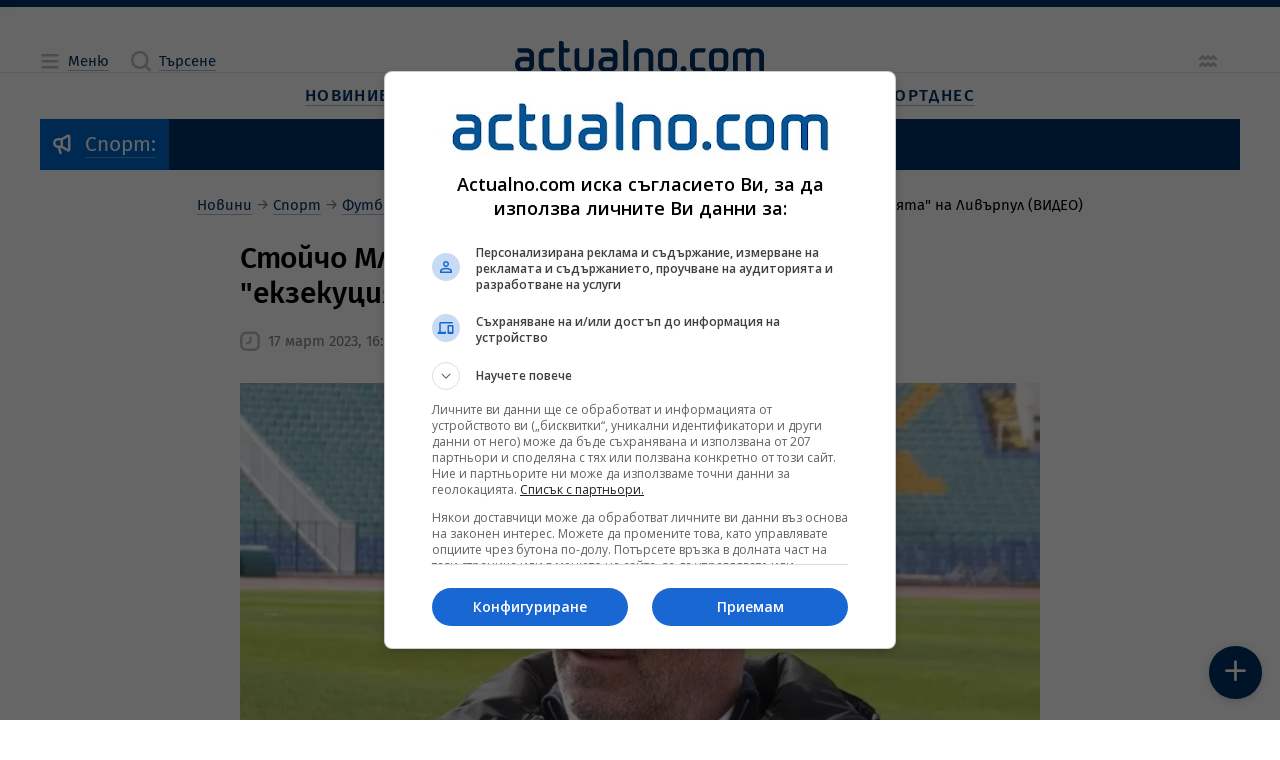

--- FILE ---
content_type: text/html; charset=UTF-8
request_url: https://www.actualno.com/bgfootball/stojcho-mladenov-se-vyrna-kym-spomenite-za-ekzekucijata-na-livyrpul-video-news_1929211.html
body_size: 21628
content:
<!doctype html>
<html lang="bg" class="a__constrained">
    <head>

    <title>Стойчо Младенов се върна към спомените за &quot;екзекуцията&quot; на Ливърпул (ВИДЕО)  | Actualno.com   </title>
    <meta charset="UTF-8">
    <meta http-equiv="Content-Type" content="text/html; charset=UTF-8">
    <meta http-equiv="X-UA-Compatible" content="IE=edge">
    <!-- Info Meta Tags -->
    <meta name="description" content="Стойчо Младенов, заедно със Спас Джевизов, се върнаха към спомените от незабравимата победа на ЦСКА над Ливърпул с 2:0. На днешната дата - 17 март, се ...">
    <meta name="keywords" content="ЦСКА, Стойчо Младенов, Спас Джевизов, ФК ЦСКА 1948">
    <meta name="owner" content="Actualno.com - Актуалните новини">
    <meta name="copyright" content="Copyright (c) by Actualno.com - Актуалните новини">
            <meta name="robots" content="index, follow, max-image-preview:large, max-snippet:-1, max-video-preview:-1" />
        <meta name="author" content="Actualno.com">
    <!-- Mobile-related Meta Tags -->
    <meta name="viewport" content="width=device-width, initial-scale=1.0">
    <meta name="mobile-web-app-capable" content="yes">
    <meta name="theme-color" content="#003366">
    <meta name="application-name" content="Актуално">

    <!-- Apple Meta Tags -->
    <meta name="apple-mobile-web-app-capable" content="yes">
    <meta name="apple-mobile-web-app-status-bar-style" content="default">
    <meta name="apple-mobile-web-app-title" content="Актуално">

    <!-- Microsoft Meta Tags -->
    <meta name="msapplication-TileColor" content="#003366">
    <meta name="msapplication-TileImage" content="https://cdn.actualno.eu/actualno-new-dev/production/pwa-assets/mstile-144x144.png">
    <meta name="msapplication-config" content="https://cdn.actualno.eu/actualno-new-dev/production/pwa-assets/browserconfig.xml">

    <!-- Facebook Meta Tags -->
    <meta property="fb:app_id" content="124973397519318">
    <meta property="fb:pages" content="134649730497">

    <!-- Open Graph Protocol -->
    <meta property="og:site_name" content="Actualno.com">
    <meta property="og:title" content="Стойчо Младенов се върна към спомените за &quot;екзекуцията&quot; на Ливърпул (ВИДЕО)">
    <meta property="og:description" content=" Вижте какво разказаха Стойчо и Спас Джевизов за паметния ден за ЦСКА отпреди 41 години: ">
    <meta property="og:type" content="website">
    <meta property="og:url" content="https://www.actualno.com/bgfootball/stojcho-mladenov-se-vyrna-kym-spomenite-za-ekzekucijata-na-livyrpul-video-news_1929211.html">
    <meta property="og:locale" content="bg_BG">
    <meta property="og:image" content="https://cdn.actualno.eu/actualno_2013/upload/news/2023/03/17/0513011001679061992_1929211_1920x1080.jpg">

    <!-- Twitter Meta Tags -->
    <meta name="twitter:card" content="summary_large_image">
    <meta name="twitter:title" content="Стойчо Младенов се върна към спомените за &quot;екзекуцията&quot; на Ливърпул (ВИДЕО)">
    <meta name="twitter:description" content="Стойчо Младенов, заедно със Спас Джевизов, се върнаха към спомените от незабравимата победа на ЦСКА над Ливърпул с 2:0. На днешната дата - 17 март, се ...">
    <meta name="twitter:image" content="https://cdn.actualno.eu/actualno_2013/upload/news/2023/03/17/0513011001679061992_1929211_1920x1080.jpg">

    <!-- Additional Meta Tags -->
    <meta name="classification" content="Новини"/>
    <meta name="language" content="bulgarian"/>
    <meta name="owner" content="Actualno.com - Актуалните новини"/>
    <meta name="copyright" content="Copyright (c) by Actualno.com - Актуалните новини"/>
    <meta name="city" content="Sofia"/>
    <meta name="country" content="Bulgaria"/>
    <meta name="resource-type" content="document"/>
    <meta name="distribution" content="global"/>
    <meta name="allow-search" content="yes"/>
    <meta name="y_key" content="886751cffaa5698c"/>
    <meta name="msnbot" content="robots-terms"/>
    <meta name="mssmarttagspreventparsing" content="true"/>
    <meta name="alexaVerifyID" content="5lP8OZrgMlDpZR0P0sJe1xVS1Gc" />
    <meta name="verify-v1" content="IivRhVBGLcGjTQMEpXc6dIvpXMdSlvzg1/wyoli6JyA="/>
    <meta name="rating" content="general">
    <meta name="DC.Publisher" content="https://www.actualno.com"/>
    <meta name="DC.Language" content="bg"/>
    <meta name="Location" content="global"/>
    <meta name="geo.region" content="BG" />
    <meta name="geo.position" content="42.733883;25.48583" />
    <meta name="ICBM" content="42.733883, 25.48583" />
    <meta name="profitshareid" content="3fae0f0e531b96f5f85c761e0987a2a6" />
    <meta name="msvalidate.01" content="3DD99BA46475503C7F8E322A46E5F443" />
    <meta name="profitshareid" content="a5b68ea830f9977e614204f5e355231d" />
    <meta name="B-verify" content="1ede297baa6d0160087acdcf6527c9bc4e3b1f7f" />

            <!-- Article Meta Tags -->
        <meta property="article:section" content="Футбол България">
                                            <meta property="article:tag" content="ЦСКА">
                                    <meta property="article:tag" content="Стойчо Младенов">
                                    <meta property="article:tag" content="Спас Джевизов">
                                    <meta property="article:tag" content="ФК ЦСКА 1948">
                            <meta property="article:publisher" content="https://www.facebook.com/actualnocom/">
        <meta property="article:published_time" content="2023-03-17EET16:07+03:00">
        <meta property="article:modified_time" content="2026-01-23EET00:16+03:00">
        <!-- General Stylesheet -->
    <link href="https://cdn.actualno.eu/actualno-new-dev/production/css/core.css" rel="stylesheet" crossorigin="anonymous">

    <!-- PWA Manifest -->
    <link rel="manifest" href="https://cdn.actualno.eu/actualno-new-dev/production/pwa-assets/manifest.webmanifest">

    <!-- General Favicons -->
    <link rel="icon" type="image/x-icon" href="https://cdn.actualno.eu/actualno-new-dev/production/pwa-assets/favicon.ico">
    <link rel="icon" type="image/png" sizes="16x16" href="https://cdn.actualno.eu/actualno-new-dev/production/pwa-assets/favicon-16x16.png">
    <link rel="icon" type="image/png" sizes="32x32" href="https://cdn.actualno.eu/actualno-new-dev/production/pwa-assets/favicon-32x32.png">
    <link rel="icon" type="image/png" sizes="48x48" href="https://cdn.actualno.eu/actualno-new-dev/production/pwa-assets/favicon-48x48.png">

    <!-- Apple Touch Iconss -->
    <link rel="apple-touch-icon" sizes="57x57" href="https://cdn.actualno.eu/actualno-new-dev/production/pwa-assets/apple-touch-icon-57x57.png">
    <link rel="apple-touch-icon" sizes="60x60" href="https://cdn.actualno.eu/actualno-new-dev/production/pwa-assets/apple-touch-icon-60x60.png">
    <link rel="apple-touch-icon" sizes="72x72" href="https://cdn.actualno.eu/actualno-new-dev/production/pwa-assets/apple-touch-icon-72x72.png">
    <link rel="apple-touch-icon" sizes="76x76" href="https://cdn.actualno.eu/actualno-new-dev/production/pwa-assets/apple-touch-icon-76x76.png">
    <link rel="apple-touch-icon" sizes="114x114" href="https://cdn.actualno.eu/actualno-new-dev/production/pwa-assets/apple-touch-icon-114x114.png">
    <link rel="apple-touch-icon" sizes="120x120" href="https://cdn.actualno.eu/actualno-new-dev/production/pwa-assets/apple-touch-icon-120x120.png">
    <link rel="apple-touch-icon" sizes="144x144" href="https://cdn.actualno.eu/actualno-new-dev/production/pwa-assets/apple-touch-icon-144x144.png">
    <link rel="apple-touch-icon" sizes="152x152" href="https://cdn.actualno.eu/actualno-new-dev/production/pwa-assets/apple-touch-icon-152x152.png">
    <link rel="apple-touch-icon" sizes="167x167" href="https://cdn.actualno.eu/actualno-new-dev/production/pwa-assets/apple-touch-icon-167x167.png">
    <link rel="apple-touch-icon" sizes="180x180" href="https://cdn.actualno.eu/actualno-new-dev/production/pwa-assets/apple-touch-icon-180x180.png">
    <link rel="apple-touch-icon" sizes="1024x1024" href="https://cdn.actualno.eu/actualno-new-dev/production/pwa-assets/apple-touch-icon-1024x1024.png">





    <link rel="alternate" type="application/rss+xml" href="https://www.actualno.com/rss/novini-new" />


    <!-- Yandex Manifest -->
    <link rel="yandex-tableau-widget" href="https://cdn.actualno.eu/actualno-new-dev/production/pwa-assets/yandex-browser-manifest.json">

    <!-- General scripts -->
    <script defer type="text/javascript" src="https://cdn.actualno.eu/actualno-new-dev/production/js/vendors.js"></script>
    <script defer type="text/javascript" src="https://cdn.actualno.eu/actualno-new-dev/production/js/core.js"></script>

    <script async src="https://pagead2.googlesyndication.com/pagead/js/adsbygoogle.js?client=ca-pub-4387227723748545" crossorigin="anonymous"></script>
            <script>
            window.dataLayer = window.dataLayer || [];
            window.dataLayer.push({
                'article_id': '1929211',
                'user_id_act': '145',
                'cat_id': '111',
            });
        </script>
        <!-- Google Tag Manager -->
    <script>(function(w,d,s,l,i){w[l]=w[l]||[];w[l].push({'gtm.start':
                new Date().getTime(),event:'gtm.js'});var f=d.getElementsByTagName(s)[0],
            j=d.createElement(s),dl=l!='dataLayer'?'&l='+l:'';j.async=true;j.src=
            'https://www.googletagmanager.com/gtm.js?id='+i+dl;f.parentNode.insertBefore(j,f);
        })(window,document,'script','dataLayer','GTM-W6NN2W6');</script>
    <!-- End Google Tag Manager -->
    <script async src="https://securepubads.g.doubleclick.net/tag/js/gpt.js"></script>

        <link rel="canonical" href="https://www.actualno.com/bgfootball/stojcho-mladenov-se-vyrna-kym-spomenite-za-ekzekucijata-na-livyrpul-video-news_1929211.html">
    
</head>
    <body>
    <!-- Google Tag Manager (noscript) -->
    <noscript><iframe src="https://www.googletagmanager.com/ns.html?id=GTM-W6NN2W6"
                      height="0" width="0" style="display:none;visibility:hidden"></iframe></noscript>
    <!-- End Google Tag Manager (noscript) -->
        <div class="a__root">
            <div id="div-970-250"></div>
            <div class="a__overlay a__main-menu" data-module="MainMenu">
    <input
      type="checkbox"
      id="MainMenu-toggle"
      class="a__overlay-toggle"
      tabindex="-1"
    />

    <section class="a__overlay-stage a__overfloat">
        <header class="a__header" data-role="col">
            <div class="a__wrp-general">
                <div>
                    <div class="a__items">
                        <div class="a__group">
                            <span class="a__link a__glyph-label">
                              <label for="MainMenu-toggle">
                                <i class="a__icon" data-icon="close"></i><span class="a__textlink">Затваряне</span>
                              </label>
                           </span>
                        </div>
                        <a
                          href="/"
                          class="router-link-active router-link-exact-active a__link a__logo"
                          aria-current="page"
                        >
                            <svg xmlns="http://www.w3.org/2000/svg" viewBox="0 0 800 102.79">
                                <path
                                  d="M45.89 56.49c-1.3-1.4-3.2-2.3-5.2-2.4H23c-12.7 0-23 9.1-23 21.9v5c0 12.7 10.3 21.8 23 21.8h15.3c12.7 0 23-9.1 23-21.8v-32.8c0-12.7-10.3-21.8-23-21.8H9.6c-1.1 0-1.9.8-1.9 1.9v4.6c0 4.2 3.4 7.7 7.7 7.7h23c4.2 0 7.6 3.4 7.6 7.6l-.1 8.3Zm-1.7 11.8c1 .1 1.7.9 1.7 1.9v10.7c0 4.2-3.4 7.6-7.6 7.6h-15.3c-4.2 0-7.6-3.5-7.6-7.6v-5c0-4.2 3.5-7.7 7.6-7.7 7 .1 14.1.1 21.2.1ZM118.59 40.59c4.2 0 7.7-3.4 7.7-7.7v-4.6c0-1.1-.9-1.9-1.9-1.9h-24.9c-12.7 0-23 9.2-23 21.9v32.7c0 12.7 10.3 21.8 23 21.8h28.7c1 0 1.9-.9 1.9-1.9v-4.6c0-4.2-3.4-7.7-7.7-7.7h-22.9c-4.2 0-7.7-3.4-7.7-7.6v-32.8c0-4.2 3.5-7.6 7.7-7.6h19.1ZM156.88 11c0-4.2-3.4-7.7-7.7-7.7h-5.7c-1.1 0-1.9.9-1.9 1.9v75.69c0 12.7 10.3 21.8 22.9 21.8h13.5c1.1 0 1.9-.9 1.9-1.9v-4.6c0-4.2-3.4-7.7-7.6-7.7h-7.7c-4.2 0-7.6-3.5-7.6-7.7v-40.3h11.5c4.2 0 7.7-3.4 7.7-7.7v-4.7c0-1.1-.8-1.9-1.9-1.9h-17.2c-.2-5-.2-10.1-.2-15.2ZM252.57 80.89c0 12.7-10.3 21.8-22.9 21.8h-15.3c-12.7 0-23-9.1-23-21.8V34c0-4.2 3.4-7.6 7.7-7.6h5.8c1 0 1.9.8 1.9 1.9v52.69c0 4.2 3.4 7.6 7.7 7.6h15.3c4.2 0 7.6-3.4 7.6-7.6V34c0-4.2 3.4-7.7 7.7-7.7h5.8c1 0 1.9.8 1.9 1.9v52.69h-.2ZM363.55 7.7c0-4.2-3.4-7.7-7.7-7.7h-5.8c-1.1 0-1.9.9-1.9 1.9v93.09c0 4.2 3.4 7.6 7.6 7.6h5.8c1 0 1.8-.8 1.9-1.8.1-29.9.1-63.09.1-93.09ZM313.86 56.49c-1.3-1.4-3.2-2.3-5.2-2.4h-17.7c-12.7 0-23 9.1-23 21.8v5c0 12.7 10.3 21.8 23 21.8h15.3c12.7 0 22.9-9.1 22.9-21.8v-32.7c0-12.7-10.3-21.9-22.9-21.9h-28.7c-1.1 0-1.9.9-1.9 1.9v5.7c0 4.2 3.4 6.6 7.7 6.6h23c4.2 0 7.6 3.4 7.6 7.6l-.1 8.4Zm-1.8 11.8c1 .1 1.7.9 1.7 1.9v10.7c0 4.2-3.4 7.6-7.6 7.6h-15.3c-4.2 0-7.7-3.5-7.7-7.6v-5c0-4.2 3.5-7.7 7.7-7.7 7.1.1 14.2.1 21.2.1ZM382.75 95.09c0 4.2 3.4 7.6 7.6 7.6h5.8c1 0 1.9-.9 1.9-1.9v-52.7c0-4.2 3.4-7.6 7.6-7.6h15.3c4.2 0 7.7 3.5 7.7 7.6v46.99c0 4.2 3.4 7.6 7.6 7.6h5.8c1 0 1.9-.9 1.9-1.9V48.09c0-12.7-10.3-21.8-23-21.8h-15.3c-12.7 0-23 9.1-23 21.8.1 15.3.1 31.7.1 46.99ZM520.53 80.89c0 12.7-10.3 21.8-23 21.8h-15.3c-12.7 0-23-9.1-23-21.8v-32.7c0-12.7 10.3-21.8 23-21.8h15.3c12.7 0 23 9.2 23 21.8v32.7Zm-15.4-32.7c0-4.2-3.4-7.6-7.7-7.6h-15.3c-4.2 0-7.7 3.4-7.7 7.6v32.7c0 4.2 3.4 7.6 7.7 7.6h15.3c4.2 0 7.7-3.4 7.7-7.6v-32.7ZM700.41 48.09c0-12.7 10.3-21.8 23-21.8h11.5c5.9 0 11.3 2.2 15.3 5.8 4.1-3.6 9.4-5.8 15.3-5.8h11.5c12.7 0 23 9.1 23 21.8v52.79c-.1 1-.9 1.8-1.9 1.8h-5.8c-4.2 0-7.6-3.4-7.6-7.6V48.09c0-4.2-3.5-7.6-7.7-7.6h-11.5c-4.2 0-7.7 3.5-7.7 7.6v52.79c-.1 1-.9 1.8-1.9 1.8h-5.8c-4.2 0-7.7-3.4-7.7-7.6V48.09c0-4.2-3.4-7.6-7.7-7.6h-11.5c-4.2 0-7.7 3.5-7.7 7.6v52.79c0 1-.9 1.8-1.9 1.8h-5.7c-4.2 0-7.7-3.4-7.7-7.6.2-15.3.2-31.7.2-46.99ZM685.01 80.89c0 12.7-10.3 21.8-23 21.8h-15.3c-12.7 0-23-9.1-23-21.8v-32.8c0-12.7 10.3-21.8 23-21.8h15.3c12.7 0 23 9.1 23 21.8v32.8Zm-15.3-32.8c0-4.2-3.4-7.6-7.6-7.6h-15.3c-4.2 0-7.7 3.5-7.7 7.6v32.8c0 4.2 3.5 7.6 7.7 7.6h15.3c4.2 0 7.6-3.4 7.6-7.6v-32.8ZM604.72 40.49c4.2 0 7.6-3.5 7.6-7.7v-4.6c0-1.1-.8-1.9-1.9-1.9h-24.9c-12.7 0-23 9.1-23 21.8v32.8c0 12.7 10.3 21.8 23 21.8h25.1c.9-.1 1.7-.9 1.7-1.9v-4.6c0-4.2-3.4-7.7-7.6-7.7h-19.1c-4.2 0-7.6-3.4-7.6-7.6v-32.8c0-4.2 3.4-7.6 7.6-7.6h19.1ZM541.53 83.59c5.3 0 9.6 4.3 9.6 9.6s-4.3 9.6-9.6 9.6-9.6-4.3-9.6-9.6c.1-5.3 4.3-9.6 9.6-9.6Z"
                                ></path>
                            </svg>
                        </a>
                        <div class="a__group"></div>
                    </div>
                </div>
            </div>
        </header>

        <div class="a__content">
            <div class="a__wrp-general">
                <div>
                    <div class="a__viewport">
                        <main data-role="col">
                            <div class="a__blocks-wrapper">
                                <nav class="a__menu-list a__sections">
                                    <div class="a__group">
                                        <span class="a__category">
                                            <a href="/" class="a__link">
                                                <span class="a__textlink" title="Новини">Новини</span>
                                            </a>
                                        </span>

                                        <input type="checkbox" id="menu-section-0"/>
                                        <label for="menu-section-0">
                                            <i class="a__icon" data-icon="arrowRight"></i>
                                        </label>

                                        <div class="a__subitems">
                                            <span class="a__item">
                                                <a  href="/?novini=posledni" class="a__link" title="Новини">
                                                    <span class="a__textlink">Новини от Днес</span>
                                                </a>
                                            </span>
                                            <span class="a__item">
                                                <a href="/tagnews/%D1%81%D1%82%D1%83%D0%B4%D0%B8%D0%BE-actualno.html" class="a__link">
                                                    <span class="a__textlink" title="Студио Актуално">Студио Актуално</span>
                                                </a>
                                            </span>
                                            <span class="a__item">
                                                <a href="/actualno" class="a__link" title="Актуално коментира">
                                                    <span class="a__textlink">Актуално коментира</span>
                                                </a>
                                            </span>
                                            <span class="a__item">
                                                <a href="/viewpoint" class="a__link" title="Гледна точка">
                                                    <span class="a__textlink">Гледна точка</span>
                                                </a>
                                            </span>
                                            <span class="a__item">
                                                <a href="/interview" class="a__link" title="Интервю">
                                                    <span class="a__textlink">Интервю</span>
                                                </a>
                                            </span>
                                            <span class="a__item">
                                                <a href="/cite" class="a__link" title="Цитати">
                                                    <span class="a__textlink">Цитати</span>
                                                </a>
                                            </span>
                                            <span class="a__item">
                                                <a href="/goodnews" class="a__link" title="Добрите новини">
                                                    <span class="a__textlink">Добрите новини</span>
                                                </a>
                                            </span>

                                        </div>
                                    </div>

                                    <div class="a__group">
                                        <span class="a__category">
                                            <a href="/bulgaria" class="a__link">
                                                <span class="a__textlink">България</span>
                                            </a>
                                        </span>

                                        <input type="checkbox" id="menu-section-1"/>
                                        <label for="menu-section-1">
                                            <i class="a__icon" data-icon="arrowRight"></i>
                                        </label>

                                        <div class="a__subitems">
                                            <span class="a__item">
                                                <a href="/politics" class="a__link" title="Политика">
                                                    <span class="a__textlink">Политика</span>
                                                </a>
                                            </span>
                                            <span class="a__item">
                                                <a href="/society" class="a__link" title="Общество">
                                                    <span class="a__textlink">Общество</span>
                                                </a>
                                            </span>
                                            <span class="a__item">
                                                <a href="/education" class="a__link" title="Образование">
                                                    <span class="a__textlink">Образование</span>
                                                </a>
                                            </span>
                                            <span class="a__item">
                                                <a href="/healthy" class="a__link" title="Здравеопазване">
                                                    <span class="a__textlink">Здравеопазване</span>
                                                </a>
                                            </span>
                                            <span class="a__item">
                                                <a href="/crime" class="a__link" title="Закон и Крими">
                                                    <span class="a__textlink">Закон и Крими</span>
                                                </a>
                                            </span>
                                            <span class="a__item">
                                                <a href="/regional" class="a__link" title="Актуално в общините">
                                                    <span class="a__textlink">Актуално в общините</span>
                                                </a>
                                            </span>                                  <span class="a__item">
                                                <a href="/opinion" class="a__link" title="Мнения">
                                                    <span class="a__textlink">Мнения</span>
                                                </a>
                                            </span>
                                        </div>
                                    </div>                                    <div class="a__group">
                                        <span class="a__category">
                                            <a href="/business" class="a__link" title="Бизнес новини">
                                                <span class="a__textlink">Бизнес</span>
                                            </a>
                                        </span>

                                        <input type="checkbox" id="menu-section-2"/>
                                        <label for="menu-section-2">
                                            <i class="a__icon" data-icon="arrowRight"></i>
                                        </label>

                                        <div class="a__subitems">
                                            <span class="a__item">
                                                <a href="/economy" class="a__link" title="Икономика">
                                                    <span class="a__textlink">Икономика</span>
                                                </a>
                                            </span>
                                            <span class="a__item">
                                                <a href="/finance" class="a__link" title="Финанси">
                                                    <span class="a__textlink">Финанси</span>
                                                </a>
                                            </span>
                                            <span class="a__item">
                                                <a href="/creators-of-future" class="a__link" title="Създатели на бъдеще">
                                                    <span class="a__textlink">Създатели на бъдеще</span>
                                                </a>
                                            </span>
                                            <span class="a__item">
                                                <a href="/company" class="a__link" title="Компании">
                                                    <span class="a__textlink">Компании</span>
                                                </a>
                                            </span>
                                        </div>
                                    </div>

                                    <div class="a__group">
                                        <span class="a__category">
                                            <a href="/world" class="a__link" title="Световни новини">
                                                <span class="a__textlink">Свят</span>
                                            </a>
                                        </span>

                                        <input type="checkbox" id="menu-section-3"/>
                                        <label for="menu-section-3">
                                            <i class="a__icon" data-icon="arrowRight"></i>
                                        </label>

                                        <div class="a__subitems">
                                            <span class="a__item">
                                                <a href="/europe" class="a__link" title="Европа">
                                                    <span class="a__textlink">Европа</span>
                                                </a>
                                            </span>
                                            <span class="a__item">
                                                <a href="/america" class="a__link" title="Новини за Америка и САЩ">
                                                    <span class="a__textlink">Америка</span>
                                                </a>
                                            </span>
                                            <span class="a__item">
                                                <a href="/asia" class="a__link" title="Новини за Азия">
                                                    <span class="a__textlink">Азия</span>
                                                </a>
                                            </span>
                                            <span class="a__item">
                                                <a href="/africa" class="a__link" title="Новини за Африка">
                                                    <span class="a__textlink">Африка</span>
                                                </a>
                                            </span>                                            <span class="a__item">
                                                <a href="/australia-and-new-zealand" class="a__link" title="Новини за Австралия и Нова Зеландия">
                                                    <span class="a__textlink">Австралия и Нова Зеландия</span>
                                                </a>
                                            </span>
                                            <span class="a__item">
                                                <a href="/balkani" class="a__link" title="Новини от Балканите">
                                                    <span class="a__textlink">Балкани</span>
                                                </a>
                                            </span>
                                        </div>
                                    </div>

                                    <div class="a__group">
                                        <span class="a__category">
                                            <a href="/science" class="a__link" title="Наука">
                                                <span class="a__textlink">Наука</span>
                                            </a>
                                        </span>

                                        <input type="checkbox" id="menu-section-4"/>
                                        <label for="menu-section-4">
                                            <i class="a__icon" data-icon="arrowRight"></i>
                                        </label>

                                        <div class="a__subitems">
                                            <span class="a__item">
                                                <a href="/cosmos" class="a__link" title="Космос">
                                                    <span class="a__textlink">Космос</span>
                                                </a>
                                            </span>
                                            <span class="a__item">
                                                <a href="/sciencelogy" class="a__link" title="Технологии">
                                                    <span class="a__textlink">Технологии</span>
                                                </a>
                                            </span>
                                            <span class="a__item">
                                                <a href="/climate" class="a__link" title="Климат">
                                                    <span class="a__textlink">Климат</span>
                                                </a>
                                            </span>
                                            <span class="a__item">
                                                <a href="/interest" class="a__link" title="Интересно">
                                                    <span class="a__textlink">Интересно</span>
                                                </a>
                                            </span>

                                        </div>
                                    </div>
                                    <div class="a__group">
                                        <span class="a__category">
                                            <a href="/lifeandstyle" class="a__link" title="Живот и стил">
                                                <span class="a__textlink">Живот и стил</span>
                                            </a>
                                        </span>

                                        <input type="checkbox" id="menu-section-5"/>
                                        <label for="menu-section-5">
                                            <i class="a__icon" data-icon="arrowRight"></i>
                                        </label>

                                        <div class="a__subitems">
                                            <span class="a__item">
                                                <a href="/citytrend" class="a__link" title="Градски тренд">
                                                    <span class="a__textlink">Градски тренд</span>
                                                </a>
                                            </span>
                                            <span class="a__item">
                                                <a href="/reservedspot" class="a__link" title="Запазено място">
                                                    <span class="a__textlink">Запазено място</span>
                                                </a>
                                            </span>
                                            <span class="a__item">
                                                <a href="/bodyandbalance" class="a__link" title="Тяло и баланс">
                                                    <span class="a__textlink">Тяло и баланс</span>
                                                </a>
                                            </span>
                                            <span class="a__item">
                                                <a href="/journeys" class="a__link" title="Пътешествия">
                                                    <span class="a__textlink">Пътешествия</span>
                                                </a>
                                            </span>

                                        </div>
                                    </div>
                                    <div class="a__group">
                                        <span class="a__category">
                                            <a href="/culture" class="a__link" title="Култура">
                                                <span class="a__textlink">Култура</span>
                                            </a>
                                        </span>

                                        <input type="checkbox" id="menu-section-6"/>
                                        <label for="menu-section-6">
                                            <i class="a__icon" data-icon="arrowRight"></i>
                                        </label>

                                        <div class="a__subitems">
                                            <span class="a__item">
                                                <a href="/music" class="a__link" title="Музика">
                                                    <span class="a__textlink">Музика</span>
                                                </a>
                                            </span>
                                            <span class="a__item">
                                                <a href="/cinema" class="a__link" title="Кино">
                                                    <span class="a__textlink">Кино</span>
                                                </a>
                                            </span>
                                            <span class="a__item">
                                                <a href="/scene" class="a__link" title="Сцена">
                                                    <span class="a__textlink">Сцена</span>
                                                </a>
                                            </span>
                                            <span class="a__item">
                                                <a href="/art" class="a__link" title="Арт">
                                                    <span class="a__textlink">Арт</span>
                                                </a>
                                            </span>
                                            <span class="a__item">
                                                <a href="/books" class="a__link" title="Книги">
                                                    <span class="a__textlink">Книги</span>
                                                </a>
                                            </span>

                                            <span class="a__item">
                                                <a href="/faces" class="a__link" title="Лица">
                                                    <span class="a__textlink">Лица</span>
                                                </a>
                                            </span>
                                        </div>
                                    </div>



                                    <div class="a__group">
                                        <span class="a__category">
                                            <a href="/lifestyle" class="a__link" title="Лайфстайл новини">
                                                <span class="a__textlink">Лайфстайл</span>
                                            </a>
                                        </span>

                                        <input type="checkbox" id="menu-section-7"/>
                                        <label for="menu-section-7">
                                            <i class="a__icon" data-icon="arrowRight"></i>
                                        </label>

                                        <div class="a__subitems">

                                                                                        <span class="a__item">
                                                <a href="/showbusiness" class="a__link" title="Шоубизнес новини">
                                                    <span class="a__textlink">Шоубизнес</span>
                                                </a>
                                            </span>
                                            <span class="a__item">
                                                <a href="/curious" class="a__link" title="Любопитно">
                                                    <span class="a__textlink">Любопитно</span>
                                                </a>
                                            </span>
                                            <span class="a__item">
                                                <a href="/health" class="a__link" title="Здраве">
                                                    <span class="a__textlink">Здраве</span>
                                                </a>
                                            </span>                                            <span class="a__item">
                                                <a href="/horoscope" class="a__link" title="Хороскоп">
                                                    <span class="a__textlink">Хороскоп</span>
                                                </a>
                                            </span>
                                            <span class="a__item">
                                                <a href="/recipes" class="a__link" title="Рецепти">
                                                    <span class="a__textlink">Рецепти</span>
                                                </a>
                                            </span>


                                            <span class="a__item">
                                                <a href="/gardening" class="a__link">
                                                    <span class="a__textlink">Градинарство</span>
                                                </a>
                                            </span>

                                            <span class="a__item">
                                                <a href="/cars" class="a__link" title="Авто новини">
                                                    <span class="a__textlink">Авто</span>
                                                </a>
                                            </span>
                                        </div>
                                    </div>

                                    <div class="a__group">
                                        <span class="a__category">
                                            <a href="/sport" class="a__link" title="Спортни новини">
                                                <span class="a__textlink">Спорт</span>
                                            </a>
                                        </span>

                                        <input type="checkbox" id="menu-section-8"/>
                                        <label for="menu-section-8">
                                            <i class="a__icon" data-icon="arrowRight"></i>
                                        </label>

                                        <div class="a__subitems">
                                            <span class="a__item">
                                                <a href="/bgfootball" class="a__link" title="Футбол България">
                                                    <span class="a__textlink">Футбол България</span>
                                                </a>
                                            </span>
                                            <span class="a__item">
                                                <a href="/football" class="a__link" title="Футбол свят">
                                                    <span class="a__textlink">Футбол свят</span>
                                                </a>
                                            </span>
                                            <span class="a__item">
                                                <a href="/tennis" class="a__link" title="Тенис новини">
                                                    <span class="a__textlink">Тенис</span>
                                                </a>
                                            </span>
                                            <span class="a__item">
                                                <a href="/basketball" class="a__link" title="Баскетболни новини">
                                                    <span class="a__textlink">Баскетбол</span>
                                                </a>
                                            </span>
                                            <span class="a__item">
                                                <a href="/volleyball" class="a__link" title="Волейбол новини">
                                                    <span class="a__textlink">Волейбол</span>
                                                </a>
                                            </span>

                                            <span class="a__item">
                                                <a href="/moresport" class="a__link" title="Още спорт">
                                                    <span class="a__textlink">Още спорт</span>
                                                </a>
                                            </span>
                                        </div>
                                    </div>
                                </nav>
                            </div>
                        </main>
                    </div>
                </div>
            </div>
        </div>
    </section>
</div>
            <div class="a__overlay a__main-search" data-module="MainSearch">
    <input
      type="checkbox"
      id="MainSearch-toggle"
      class="a__overlay-toggle"
      tabindex="-1"
    />
    
    <section class="a__overlay-stage a__overfloat">
        <header class="a__header" data-role="col">
            <div class="a__wrp-general">
                <div>
                    <div class="a__items">
                        <div class="a__left">
                            <span class="a__link a__glyph-label">
                                <label for="MainSearch-toggle">
                                    <i class="a__icon" data-icon="close"></i><span class="a__textlink">Затваряне</span>
                                </label>
                            </span>
                        </div>
                        <a
                          href="/"
                          class="router-link-active router-link-exact-active a__link a__logo"
                          aria-current="page"
                        >
                          <svg xmlns="http://www.w3.org/2000/svg" viewBox="0 0 800 102.79">
                              <path
                                d="M45.89 56.49c-1.3-1.4-3.2-2.3-5.2-2.4H23c-12.7 0-23 9.1-23 21.9v5c0 12.7 10.3 21.8 23 21.8h15.3c12.7 0 23-9.1 23-21.8v-32.8c0-12.7-10.3-21.8-23-21.8H9.6c-1.1 0-1.9.8-1.9 1.9v4.6c0 4.2 3.4 7.7 7.7 7.7h23c4.2 0 7.6 3.4 7.6 7.6l-.1 8.3Zm-1.7 11.8c1 .1 1.7.9 1.7 1.9v10.7c0 4.2-3.4 7.6-7.6 7.6h-15.3c-4.2 0-7.6-3.5-7.6-7.6v-5c0-4.2 3.5-7.7 7.6-7.7 7 .1 14.1.1 21.2.1ZM118.59 40.59c4.2 0 7.7-3.4 7.7-7.7v-4.6c0-1.1-.9-1.9-1.9-1.9h-24.9c-12.7 0-23 9.2-23 21.9v32.7c0 12.7 10.3 21.8 23 21.8h28.7c1 0 1.9-.9 1.9-1.9v-4.6c0-4.2-3.4-7.7-7.7-7.7h-22.9c-4.2 0-7.7-3.4-7.7-7.6v-32.8c0-4.2 3.5-7.6 7.7-7.6h19.1ZM156.88 11c0-4.2-3.4-7.7-7.7-7.7h-5.7c-1.1 0-1.9.9-1.9 1.9v75.69c0 12.7 10.3 21.8 22.9 21.8h13.5c1.1 0 1.9-.9 1.9-1.9v-4.6c0-4.2-3.4-7.7-7.6-7.7h-7.7c-4.2 0-7.6-3.5-7.6-7.7v-40.3h11.5c4.2 0 7.7-3.4 7.7-7.7v-4.7c0-1.1-.8-1.9-1.9-1.9h-17.2c-.2-5-.2-10.1-.2-15.2ZM252.57 80.89c0 12.7-10.3 21.8-22.9 21.8h-15.3c-12.7 0-23-9.1-23-21.8V34c0-4.2 3.4-7.6 7.7-7.6h5.8c1 0 1.9.8 1.9 1.9v52.69c0 4.2 3.4 7.6 7.7 7.6h15.3c4.2 0 7.6-3.4 7.6-7.6V34c0-4.2 3.4-7.7 7.7-7.7h5.8c1 0 1.9.8 1.9 1.9v52.69h-.2ZM363.55 7.7c0-4.2-3.4-7.7-7.7-7.7h-5.8c-1.1 0-1.9.9-1.9 1.9v93.09c0 4.2 3.4 7.6 7.6 7.6h5.8c1 0 1.8-.8 1.9-1.8.1-29.9.1-63.09.1-93.09ZM313.86 56.49c-1.3-1.4-3.2-2.3-5.2-2.4h-17.7c-12.7 0-23 9.1-23 21.8v5c0 12.7 10.3 21.8 23 21.8h15.3c12.7 0 22.9-9.1 22.9-21.8v-32.7c0-12.7-10.3-21.9-22.9-21.9h-28.7c-1.1 0-1.9.9-1.9 1.9v5.7c0 4.2 3.4 6.6 7.7 6.6h23c4.2 0 7.6 3.4 7.6 7.6l-.1 8.4Zm-1.8 11.8c1 .1 1.7.9 1.7 1.9v10.7c0 4.2-3.4 7.6-7.6 7.6h-15.3c-4.2 0-7.7-3.5-7.7-7.6v-5c0-4.2 3.5-7.7 7.7-7.7 7.1.1 14.2.1 21.2.1ZM382.75 95.09c0 4.2 3.4 7.6 7.6 7.6h5.8c1 0 1.9-.9 1.9-1.9v-52.7c0-4.2 3.4-7.6 7.6-7.6h15.3c4.2 0 7.7 3.5 7.7 7.6v46.99c0 4.2 3.4 7.6 7.6 7.6h5.8c1 0 1.9-.9 1.9-1.9V48.09c0-12.7-10.3-21.8-23-21.8h-15.3c-12.7 0-23 9.1-23 21.8.1 15.3.1 31.7.1 46.99ZM520.53 80.89c0 12.7-10.3 21.8-23 21.8h-15.3c-12.7 0-23-9.1-23-21.8v-32.7c0-12.7 10.3-21.8 23-21.8h15.3c12.7 0 23 9.2 23 21.8v32.7Zm-15.4-32.7c0-4.2-3.4-7.6-7.7-7.6h-15.3c-4.2 0-7.7 3.4-7.7 7.6v32.7c0 4.2 3.4 7.6 7.7 7.6h15.3c4.2 0 7.7-3.4 7.7-7.6v-32.7ZM700.41 48.09c0-12.7 10.3-21.8 23-21.8h11.5c5.9 0 11.3 2.2 15.3 5.8 4.1-3.6 9.4-5.8 15.3-5.8h11.5c12.7 0 23 9.1 23 21.8v52.79c-.1 1-.9 1.8-1.9 1.8h-5.8c-4.2 0-7.6-3.4-7.6-7.6V48.09c0-4.2-3.5-7.6-7.7-7.6h-11.5c-4.2 0-7.7 3.5-7.7 7.6v52.79c-.1 1-.9 1.8-1.9 1.8h-5.8c-4.2 0-7.7-3.4-7.7-7.6V48.09c0-4.2-3.4-7.6-7.7-7.6h-11.5c-4.2 0-7.7 3.5-7.7 7.6v52.79c0 1-.9 1.8-1.9 1.8h-5.7c-4.2 0-7.7-3.4-7.7-7.6.2-15.3.2-31.7.2-46.99ZM685.01 80.89c0 12.7-10.3 21.8-23 21.8h-15.3c-12.7 0-23-9.1-23-21.8v-32.8c0-12.7 10.3-21.8 23-21.8h15.3c12.7 0 23 9.1 23 21.8v32.8Zm-15.3-32.8c0-4.2-3.4-7.6-7.6-7.6h-15.3c-4.2 0-7.7 3.5-7.7 7.6v32.8c0 4.2 3.5 7.6 7.7 7.6h15.3c4.2 0 7.6-3.4 7.6-7.6v-32.8ZM604.72 40.49c4.2 0 7.6-3.5 7.6-7.7v-4.6c0-1.1-.8-1.9-1.9-1.9h-24.9c-12.7 0-23 9.1-23 21.8v32.8c0 12.7 10.3 21.8 23 21.8h25.1c.9-.1 1.7-.9 1.7-1.9v-4.6c0-4.2-3.4-7.7-7.6-7.7h-19.1c-4.2 0-7.6-3.4-7.6-7.6v-32.8c0-4.2 3.4-7.6 7.6-7.6h19.1ZM541.53 83.59c5.3 0 9.6 4.3 9.6 9.6s-4.3 9.6-9.6 9.6-9.6-4.3-9.6-9.6c.1-5.3 4.3-9.6 9.6-9.6Z"
                              ></path>
                          </svg>
                        </a>
                        <div class="a__group"></div>
                    </div>
                </div>
            </div>
        </header>

        <div class="a__content"><div class="a__holder" id="MainSearch"></div></div>
    </section>
</div>
            <div class="a__overlay a__most-news" data-module="MostNews">
  <input
    type="checkbox"
    id="MostNews-toggle"
    class="a__overlay-toggle"
    tabindex="-1"
  />
  <section class="a__overlay-stage a__overfloat">
    <header class="a__header" data-role="col">
      <div class="a__wrp-general">
        <div>
          <div class="a__items">
            <div class="a__group">
              <span class="a__link a__glyph-label">
                <label for="MostNews-toggle">
                  <i class="a__icon" data-icon="close"></i><span class="a__textlink">Затваряне</span>
                </label>
              </span>
            </div>
            <a
              href="/"
              class="router-link-active router-link-exact-active a__link a__logo"
              aria-current="page"
            >
              <svg xmlns="http://www.w3.org/2000/svg" viewBox="0 0 800 102.79">
                <path
                  d="M45.89 56.49c-1.3-1.4-3.2-2.3-5.2-2.4H23c-12.7 0-23 9.1-23 21.9v5c0 12.7 10.3 21.8 23 21.8h15.3c12.7 0 23-9.1 23-21.8v-32.8c0-12.7-10.3-21.8-23-21.8H9.6c-1.1 0-1.9.8-1.9 1.9v4.6c0 4.2 3.4 7.7 7.7 7.7h23c4.2 0 7.6 3.4 7.6 7.6l-.1 8.3Zm-1.7 11.8c1 .1 1.7.9 1.7 1.9v10.7c0 4.2-3.4 7.6-7.6 7.6h-15.3c-4.2 0-7.6-3.5-7.6-7.6v-5c0-4.2 3.5-7.7 7.6-7.7 7 .1 14.1.1 21.2.1ZM118.59 40.59c4.2 0 7.7-3.4 7.7-7.7v-4.6c0-1.1-.9-1.9-1.9-1.9h-24.9c-12.7 0-23 9.2-23 21.9v32.7c0 12.7 10.3 21.8 23 21.8h28.7c1 0 1.9-.9 1.9-1.9v-4.6c0-4.2-3.4-7.7-7.7-7.7h-22.9c-4.2 0-7.7-3.4-7.7-7.6v-32.8c0-4.2 3.5-7.6 7.7-7.6h19.1ZM156.88 11c0-4.2-3.4-7.7-7.7-7.7h-5.7c-1.1 0-1.9.9-1.9 1.9v75.69c0 12.7 10.3 21.8 22.9 21.8h13.5c1.1 0 1.9-.9 1.9-1.9v-4.6c0-4.2-3.4-7.7-7.6-7.7h-7.7c-4.2 0-7.6-3.5-7.6-7.7v-40.3h11.5c4.2 0 7.7-3.4 7.7-7.7v-4.7c0-1.1-.8-1.9-1.9-1.9h-17.2c-.2-5-.2-10.1-.2-15.2ZM252.57 80.89c0 12.7-10.3 21.8-22.9 21.8h-15.3c-12.7 0-23-9.1-23-21.8V34c0-4.2 3.4-7.6 7.7-7.6h5.8c1 0 1.9.8 1.9 1.9v52.69c0 4.2 3.4 7.6 7.7 7.6h15.3c4.2 0 7.6-3.4 7.6-7.6V34c0-4.2 3.4-7.7 7.7-7.7h5.8c1 0 1.9.8 1.9 1.9v52.69h-.2ZM363.55 7.7c0-4.2-3.4-7.7-7.7-7.7h-5.8c-1.1 0-1.9.9-1.9 1.9v93.09c0 4.2 3.4 7.6 7.6 7.6h5.8c1 0 1.8-.8 1.9-1.8.1-29.9.1-63.09.1-93.09ZM313.86 56.49c-1.3-1.4-3.2-2.3-5.2-2.4h-17.7c-12.7 0-23 9.1-23 21.8v5c0 12.7 10.3 21.8 23 21.8h15.3c12.7 0 22.9-9.1 22.9-21.8v-32.7c0-12.7-10.3-21.9-22.9-21.9h-28.7c-1.1 0-1.9.9-1.9 1.9v5.7c0 4.2 3.4 6.6 7.7 6.6h23c4.2 0 7.6 3.4 7.6 7.6l-.1 8.4Zm-1.8 11.8c1 .1 1.7.9 1.7 1.9v10.7c0 4.2-3.4 7.6-7.6 7.6h-15.3c-4.2 0-7.7-3.5-7.7-7.6v-5c0-4.2 3.5-7.7 7.7-7.7 7.1.1 14.2.1 21.2.1ZM382.75 95.09c0 4.2 3.4 7.6 7.6 7.6h5.8c1 0 1.9-.9 1.9-1.9v-52.7c0-4.2 3.4-7.6 7.6-7.6h15.3c4.2 0 7.7 3.5 7.7 7.6v46.99c0 4.2 3.4 7.6 7.6 7.6h5.8c1 0 1.9-.9 1.9-1.9V48.09c0-12.7-10.3-21.8-23-21.8h-15.3c-12.7 0-23 9.1-23 21.8.1 15.3.1 31.7.1 46.99ZM520.53 80.89c0 12.7-10.3 21.8-23 21.8h-15.3c-12.7 0-23-9.1-23-21.8v-32.7c0-12.7 10.3-21.8 23-21.8h15.3c12.7 0 23 9.2 23 21.8v32.7Zm-15.4-32.7c0-4.2-3.4-7.6-7.7-7.6h-15.3c-4.2 0-7.7 3.4-7.7 7.6v32.7c0 4.2 3.4 7.6 7.7 7.6h15.3c4.2 0 7.7-3.4 7.7-7.6v-32.7ZM700.41 48.09c0-12.7 10.3-21.8 23-21.8h11.5c5.9 0 11.3 2.2 15.3 5.8 4.1-3.6 9.4-5.8 15.3-5.8h11.5c12.7 0 23 9.1 23 21.8v52.79c-.1 1-.9 1.8-1.9 1.8h-5.8c-4.2 0-7.6-3.4-7.6-7.6V48.09c0-4.2-3.5-7.6-7.7-7.6h-11.5c-4.2 0-7.7 3.5-7.7 7.6v52.79c-.1 1-.9 1.8-1.9 1.8h-5.8c-4.2 0-7.7-3.4-7.7-7.6V48.09c0-4.2-3.4-7.6-7.7-7.6h-11.5c-4.2 0-7.7 3.5-7.7 7.6v52.79c0 1-.9 1.8-1.9 1.8h-5.7c-4.2 0-7.7-3.4-7.7-7.6.2-15.3.2-31.7.2-46.99ZM685.01 80.89c0 12.7-10.3 21.8-23 21.8h-15.3c-12.7 0-23-9.1-23-21.8v-32.8c0-12.7 10.3-21.8 23-21.8h15.3c12.7 0 23 9.1 23 21.8v32.8Zm-15.3-32.8c0-4.2-3.4-7.6-7.6-7.6h-15.3c-4.2 0-7.7 3.5-7.7 7.6v32.8c0 4.2 3.5 7.6 7.7 7.6h15.3c4.2 0 7.6-3.4 7.6-7.6v-32.8ZM604.72 40.49c4.2 0 7.6-3.5 7.6-7.7v-4.6c0-1.1-.8-1.9-1.9-1.9h-24.9c-12.7 0-23 9.1-23 21.8v32.8c0 12.7 10.3 21.8 23 21.8h25.1c.9-.1 1.7-.9 1.7-1.9v-4.6c0-4.2-3.4-7.7-7.6-7.7h-19.1c-4.2 0-7.6-3.4-7.6-7.6v-32.8c0-4.2 3.4-7.6 7.6-7.6h19.1ZM541.53 83.59c5.3 0 9.6 4.3 9.6 9.6s-4.3 9.6-9.6 9.6-9.6-4.3-9.6-9.6c.1-5.3 4.3-9.6 9.6-9.6Z"
                ></path>
              </svg>
            </a>
            <div class="a__group"></div>
          </div>
        </div>
      </div>
    </header>
    <div class="a__content"><div class="a__holder" id="MostNews"></div></div>
  </section>
</div>            <div class="a__overlay a__control-panel" data-module="ControlPanel">
    <input
      type="checkbox"
      id="ControlPanel-toggle"
      class="a__overlay-toggle"
      tabindex="-1"
    />

    <section class="a__overlay-stage a__overfloat">
        <header class="a__header" data-role="col">
            <div class="a__wrp-general">
                <div>
                    <div class="a__items">
                        <div class="a__group">
                            <span class="a__link a__glyph-label">
                                <label for="ControlPanel-toggle">
                                    <i class="a__icon" data-icon="close"></i><span class="a__textlink">Затваряне</span>
                                </label>
                            </span>
                        </div>
                        <a
                          href="/"
                          class="router-link-active router-link-exact-active a__link a__logo"
                          aria-current="page"
                        >
                            <svg xmlns="http://www.w3.org/2000/svg" viewBox="0 0 800 102.79">
                                <path
                                  d="M45.89 56.49c-1.3-1.4-3.2-2.3-5.2-2.4H23c-12.7 0-23 9.1-23 21.9v5c0 12.7 10.3 21.8 23 21.8h15.3c12.7 0 23-9.1 23-21.8v-32.8c0-12.7-10.3-21.8-23-21.8H9.6c-1.1 0-1.9.8-1.9 1.9v4.6c0 4.2 3.4 7.7 7.7 7.7h23c4.2 0 7.6 3.4 7.6 7.6l-.1 8.3Zm-1.7 11.8c1 .1 1.7.9 1.7 1.9v10.7c0 4.2-3.4 7.6-7.6 7.6h-15.3c-4.2 0-7.6-3.5-7.6-7.6v-5c0-4.2 3.5-7.7 7.6-7.7 7 .1 14.1.1 21.2.1ZM118.59 40.59c4.2 0 7.7-3.4 7.7-7.7v-4.6c0-1.1-.9-1.9-1.9-1.9h-24.9c-12.7 0-23 9.2-23 21.9v32.7c0 12.7 10.3 21.8 23 21.8h28.7c1 0 1.9-.9 1.9-1.9v-4.6c0-4.2-3.4-7.7-7.7-7.7h-22.9c-4.2 0-7.7-3.4-7.7-7.6v-32.8c0-4.2 3.5-7.6 7.7-7.6h19.1ZM156.88 11c0-4.2-3.4-7.7-7.7-7.7h-5.7c-1.1 0-1.9.9-1.9 1.9v75.69c0 12.7 10.3 21.8 22.9 21.8h13.5c1.1 0 1.9-.9 1.9-1.9v-4.6c0-4.2-3.4-7.7-7.6-7.7h-7.7c-4.2 0-7.6-3.5-7.6-7.7v-40.3h11.5c4.2 0 7.7-3.4 7.7-7.7v-4.7c0-1.1-.8-1.9-1.9-1.9h-17.2c-.2-5-.2-10.1-.2-15.2ZM252.57 80.89c0 12.7-10.3 21.8-22.9 21.8h-15.3c-12.7 0-23-9.1-23-21.8V34c0-4.2 3.4-7.6 7.7-7.6h5.8c1 0 1.9.8 1.9 1.9v52.69c0 4.2 3.4 7.6 7.7 7.6h15.3c4.2 0 7.6-3.4 7.6-7.6V34c0-4.2 3.4-7.7 7.7-7.7h5.8c1 0 1.9.8 1.9 1.9v52.69h-.2ZM363.55 7.7c0-4.2-3.4-7.7-7.7-7.7h-5.8c-1.1 0-1.9.9-1.9 1.9v93.09c0 4.2 3.4 7.6 7.6 7.6h5.8c1 0 1.8-.8 1.9-1.8.1-29.9.1-63.09.1-93.09ZM313.86 56.49c-1.3-1.4-3.2-2.3-5.2-2.4h-17.7c-12.7 0-23 9.1-23 21.8v5c0 12.7 10.3 21.8 23 21.8h15.3c12.7 0 22.9-9.1 22.9-21.8v-32.7c0-12.7-10.3-21.9-22.9-21.9h-28.7c-1.1 0-1.9.9-1.9 1.9v5.7c0 4.2 3.4 6.6 7.7 6.6h23c4.2 0 7.6 3.4 7.6 7.6l-.1 8.4Zm-1.8 11.8c1 .1 1.7.9 1.7 1.9v10.7c0 4.2-3.4 7.6-7.6 7.6h-15.3c-4.2 0-7.7-3.5-7.7-7.6v-5c0-4.2 3.5-7.7 7.7-7.7 7.1.1 14.2.1 21.2.1ZM382.75 95.09c0 4.2 3.4 7.6 7.6 7.6h5.8c1 0 1.9-.9 1.9-1.9v-52.7c0-4.2 3.4-7.6 7.6-7.6h15.3c4.2 0 7.7 3.5 7.7 7.6v46.99c0 4.2 3.4 7.6 7.6 7.6h5.8c1 0 1.9-.9 1.9-1.9V48.09c0-12.7-10.3-21.8-23-21.8h-15.3c-12.7 0-23 9.1-23 21.8.1 15.3.1 31.7.1 46.99ZM520.53 80.89c0 12.7-10.3 21.8-23 21.8h-15.3c-12.7 0-23-9.1-23-21.8v-32.7c0-12.7 10.3-21.8 23-21.8h15.3c12.7 0 23 9.2 23 21.8v32.7Zm-15.4-32.7c0-4.2-3.4-7.6-7.7-7.6h-15.3c-4.2 0-7.7 3.4-7.7 7.6v32.7c0 4.2 3.4 7.6 7.7 7.6h15.3c4.2 0 7.7-3.4 7.7-7.6v-32.7ZM700.41 48.09c0-12.7 10.3-21.8 23-21.8h11.5c5.9 0 11.3 2.2 15.3 5.8 4.1-3.6 9.4-5.8 15.3-5.8h11.5c12.7 0 23 9.1 23 21.8v52.79c-.1 1-.9 1.8-1.9 1.8h-5.8c-4.2 0-7.6-3.4-7.6-7.6V48.09c0-4.2-3.5-7.6-7.7-7.6h-11.5c-4.2 0-7.7 3.5-7.7 7.6v52.79c-.1 1-.9 1.8-1.9 1.8h-5.8c-4.2 0-7.7-3.4-7.7-7.6V48.09c0-4.2-3.4-7.6-7.7-7.6h-11.5c-4.2 0-7.7 3.5-7.7 7.6v52.79c0 1-.9 1.8-1.9 1.8h-5.7c-4.2 0-7.7-3.4-7.7-7.6.2-15.3.2-31.7.2-46.99ZM685.01 80.89c0 12.7-10.3 21.8-23 21.8h-15.3c-12.7 0-23-9.1-23-21.8v-32.8c0-12.7 10.3-21.8 23-21.8h15.3c12.7 0 23 9.1 23 21.8v32.8Zm-15.3-32.8c0-4.2-3.4-7.6-7.6-7.6h-15.3c-4.2 0-7.7 3.5-7.7 7.6v32.8c0 4.2 3.5 7.6 7.7 7.6h15.3c4.2 0 7.6-3.4 7.6-7.6v-32.8ZM604.72 40.49c4.2 0 7.6-3.5 7.6-7.7v-4.6c0-1.1-.8-1.9-1.9-1.9h-24.9c-12.7 0-23 9.1-23 21.8v32.8c0 12.7 10.3 21.8 23 21.8h25.1c.9-.1 1.7-.9 1.7-1.9v-4.6c0-4.2-3.4-7.7-7.6-7.7h-19.1c-4.2 0-7.6-3.4-7.6-7.6v-32.8c0-4.2 3.4-7.6 7.6-7.6h19.1ZM541.53 83.59c5.3 0 9.6 4.3 9.6 9.6s-4.3 9.6-9.6 9.6-9.6-4.3-9.6-9.6c.1-5.3 4.3-9.6 9.6-9.6Z"
                                ></path>
                            </svg>
                        </a>
                      <div class="a__group"></div>
                  </div>
                </div>
            </div>
        </header>

        <div class="a__content">
            <div id="ControlPanel">
            </div>
        </div>
    </section>
</div>                                    <header class="a__header" data-role="col" data-module="HeaderBar">
    <div class="a__wrp-general">
        <div>
            <div class="a__items">
                <div class="a__group">
                    <span class="a__link a__glyph-label">
                      <label for="MainMenu-toggle">
                          <i class="a__icon" data-icon="nav"></i><span class="a__textlink">Меню</span>
                      </label>
                    </span>

                    <span class="a__link a__glyph-label">
                        <label for="MainSearch-toggle">
                            <i class="a__icon" data-icon="search"></i><span class="a__textlink">Търсене</span>
                        </label>
                    </span>

                    <span class="a__glyph-label a__extras" data-type="time"></span>
                </div>

                <a
                  href="/"
                  class="a__link a__logo"
                  aria-current="page"
                  title="Новини от Actualno.com"
                >
                    <svg xmlns="http://www.w3.org/2000/svg" viewBox="0 0 800 102.79" aria-label="Новини">
                        <title>Новини</title>
                        <path d="M45.89 56.49c-1.3-1.4-3.2-2.3-5.2-2.4H23c-12.7 0-23 9.1-23 21.9v5c0 12.7 10.3 21.8 23 21.8h15.3c12.7 0 23-9.1 23-21.8v-32.8c0-12.7-10.3-21.8-23-21.8H9.6c-1.1 0-1.9.8-1.9 1.9v4.6c0 4.2 3.4 7.7 7.7 7.7h23c4.2 0 7.6 3.4 7.6 7.6l-.1 8.3Zm-1.7 11.8c1 .1 1.7.9 1.7 1.9v10.7c0 4.2-3.4 7.6-7.6 7.6h-15.3c-4.2 0-7.6-3.5-7.6-7.6v-5c0-4.2 3.5-7.7 7.6-7.7 7 .1 14.1.1 21.2.1ZM118.59 40.59c4.2 0 7.7-3.4 7.7-7.7v-4.6c0-1.1-.9-1.9-1.9-1.9h-24.9c-12.7 0-23 9.2-23 21.9v32.7c0 12.7 10.3 21.8 23 21.8h28.7c1 0 1.9-.9 1.9-1.9v-4.6c0-4.2-3.4-7.7-7.7-7.7h-22.9c-4.2 0-7.7-3.4-7.7-7.6v-32.8c0-4.2 3.5-7.6 7.7-7.6h19.1ZM156.88 11c0-4.2-3.4-7.7-7.7-7.7h-5.7c-1.1 0-1.9.9-1.9 1.9v75.69c0 12.7 10.3 21.8 22.9 21.8h13.5c1.1 0 1.9-.9 1.9-1.9v-4.6c0-4.2-3.4-7.7-7.6-7.7h-7.7c-4.2 0-7.6-3.5-7.6-7.7v-40.3h11.5c4.2 0 7.7-3.4 7.7-7.7v-4.7c0-1.1-.8-1.9-1.9-1.9h-17.2c-.2-5-.2-10.1-.2-15.2ZM252.57 80.89c0 12.7-10.3 21.8-22.9 21.8h-15.3c-12.7 0-23-9.1-23-21.8V34c0-4.2 3.4-7.6 7.7-7.6h5.8c1 0 1.9.8 1.9 1.9v52.69c0 4.2 3.4 7.6 7.7 7.6h15.3c4.2 0 7.6-3.4 7.6-7.6V34c0-4.2 3.4-7.7 7.7-7.7h5.8c1 0 1.9.8 1.9 1.9v52.69h-.2ZM363.55 7.7c0-4.2-3.4-7.7-7.7-7.7h-5.8c-1.1 0-1.9.9-1.9 1.9v93.09c0 4.2 3.4 7.6 7.6 7.6h5.8c1 0 1.8-.8 1.9-1.8.1-29.9.1-63.09.1-93.09ZM313.86 56.49c-1.3-1.4-3.2-2.3-5.2-2.4h-17.7c-12.7 0-23 9.1-23 21.8v5c0 12.7 10.3 21.8 23 21.8h15.3c12.7 0 22.9-9.1 22.9-21.8v-32.7c0-12.7-10.3-21.9-22.9-21.9h-28.7c-1.1 0-1.9.9-1.9 1.9v5.7c0 4.2 3.4 6.6 7.7 6.6h23c4.2 0 7.6 3.4 7.6 7.6l-.1 8.4Zm-1.8 11.8c1 .1 1.7.9 1.7 1.9v10.7c0 4.2-3.4 7.6-7.6 7.6h-15.3c-4.2 0-7.7-3.5-7.7-7.6v-5c0-4.2 3.5-7.7 7.7-7.7 7.1.1 14.2.1 21.2.1ZM382.75 95.09c0 4.2 3.4 7.6 7.6 7.6h5.8c1 0 1.9-.9 1.9-1.9v-52.7c0-4.2 3.4-7.6 7.6-7.6h15.3c4.2 0 7.7 3.5 7.7 7.6v46.99c0 4.2 3.4 7.6 7.6 7.6h5.8c1 0 1.9-.9 1.9-1.9V48.09c0-12.7-10.3-21.8-23-21.8h-15.3c-12.7 0-23 9.1-23 21.8.1 15.3.1 31.7.1 46.99ZM520.53 80.89c0 12.7-10.3 21.8-23 21.8h-15.3c-12.7 0-23-9.1-23-21.8v-32.7c0-12.7 10.3-21.8 23-21.8h15.3c12.7 0 23 9.2 23 21.8v32.7Zm-15.4-32.7c0-4.2-3.4-7.6-7.7-7.6h-15.3c-4.2 0-7.7 3.4-7.7 7.6v32.7c0 4.2 3.4 7.6 7.7 7.6h15.3c4.2 0 7.7-3.4 7.7-7.6v-32.7ZM700.41 48.09c0-12.7 10.3-21.8 23-21.8h11.5c5.9 0 11.3 2.2 15.3 5.8 4.1-3.6 9.4-5.8 15.3-5.8h11.5c12.7 0 23 9.1 23 21.8v52.79c-.1 1-.9 1.8-1.9 1.8h-5.8c-4.2 0-7.6-3.4-7.6-7.6V48.09c0-4.2-3.5-7.6-7.7-7.6h-11.5c-4.2 0-7.7 3.5-7.7 7.6v52.79c-.1 1-.9 1.8-1.9 1.8h-5.8c-4.2 0-7.7-3.4-7.7-7.6V48.09c0-4.2-3.4-7.6-7.7-7.6h-11.5c-4.2 0-7.7 3.5-7.7 7.6v52.79c0 1-.9 1.8-1.9 1.8h-5.7c-4.2 0-7.7-3.4-7.7-7.6.2-15.3.2-31.7.2-46.99ZM685.01 80.89c0 12.7-10.3 21.8-23 21.8h-15.3c-12.7 0-23-9.1-23-21.8v-32.8c0-12.7 10.3-21.8 23-21.8h15.3c12.7 0 23 9.1 23 21.8v32.8Zm-15.3-32.8c0-4.2-3.4-7.6-7.6-7.6h-15.3c-4.2 0-7.7 3.5-7.7 7.6v32.8c0 4.2 3.5 7.6 7.7 7.6h15.3c4.2 0 7.6-3.4 7.6-7.6v-32.8ZM604.72 40.49c4.2 0 7.6-3.5 7.6-7.7v-4.6c0-1.1-.8-1.9-1.9-1.9h-24.9c-12.7 0-23 9.1-23 21.8v32.8c0 12.7 10.3 21.8 23 21.8h25.1c.9-.1 1.7-.9 1.7-1.9v-4.6c0-4.2-3.4-7.7-7.6-7.7h-19.1c-4.2 0-7.6-3.4-7.6-7.6v-32.8c0-4.2 3.4-7.6 7.6-7.6h19.1ZM541.53 83.59c5.3 0 9.6 4.3 9.6 9.6s-4.3 9.6-9.6 9.6-9.6-4.3-9.6-9.6c.1-5.3 4.3-9.6 9.6-9.6Z"></path>
                    </svg>
                </a>

                <div class="a__group">
                    <span class="a__extras a__link a__glyph-label">
                        <span><i id="color-scheme-toggle" class="a__icon"></i></span>
                    </span>

                    <span class="a__group">
                        <span class="a__glyph-label" data-type="temperature"></span>

                        <a class="a__link a__glyph-label" href="/forecast" data-type="weather"></a>
                    </span>

                    <a class="a__link a__glyph-label a__extras" href="https://www.actualno.com/horoscope/vodolei">
                        <span><i class="a__icon" data-icon="aquarius"></i></span>
                    </a>

                    <div id="HeaderBarAccountItem"></div>
                </div>
            </div>
        </div>
    </div>
</header>

            <div class="a__categories-bar">
    <div class="a__wrp-general">
        <div>
            <ul>
                <li>
                    <a href="/" class="a__link" title="Новини">
                        <span class="a__textlink">Новини</span>
                    </a>
                </li>
                <li >
                    <a href="/bulgaria" class="a__link" title="България">
                        <span class="a__textlink">България</span>
                    </a>
                </li>
                <li >
                    <a href="/world" class="a__link" title="Световни новини">
                        <span class="a__textlink">Свят</span>
                    </a>
                </li>
                <li >
                    <a href="/business" class="a__link"
                        title="Бизнес новини">
                        <span class="a__textlink">Бизнес</span>
                    </a>
                </li>
                <li >
                    <a href="/science" class="a__link" title="Наука">
                        <span class="a__textlink">Наука</span>
                    </a>
                </li>
                <li >
                    <a href="/lifeandstyle" class="a__link" title="Стил">
                        <span class="a__textlink">Стил</span>
                    </a>
                </li>

                <li >
                    <a href="/culture" class="a__link" title="Култура">
                        <span class="a__textlink">Култура</span>
                    </a>
                </li>
                <li >
                    <a href="/lifestyle" class="a__link"
                        title="Лайфстайл новини">
                        <span class="a__textlink">Лайфстайл</span>
                    </a>
                </li>
                <li >
                    <a href="/sport" class="a__link" title="Спортни новини">
                        <span class="a__textlink">Спорт</span>
                    </a>
                </li>
                <li>
                    <a href="/?novini=posledni" class="a__link" title="Новини от днес">
                        <span class="a__textlink">Днес</span>
                    </a>
                </li>
            </ul>
        </div>
    </div>
    </div>

            <div class="a__wrp-general a__bars">
                <div>
                                            <div class="a__top-line dark" data-module="TopLine">
    <div class="a__panel" data-type="brand">
                    <i class="a__icon a__single-icon" data-icon="leadingNews"></i>
                <div class="a__viewport">
            <strong class="a__heading a__heading_size_4 a__label">
                <i class="a__icon" data-icon="leadingNews"></i>
                                                        <a href="https://www.actualno.com/sport" title="&#x0421;&#x043F;&#x043E;&#x0440;&#x0442;&#x3A;&#x20;" class="a__link"   >
            <span class="a__textlink">Спорт: </span>
        </a>
    
            </strong>
            <div class="a__list">
                <ul>
                                                                                                                                                    <li>
                                <strong class="a__heading a__heading_size_4">
                                                                           <a href="/football/ot-ludogorec-sled-zagubata-zadyljitelno-e-da-biem-nica-iskame-da-spechelim-shampionata-i-da-stignem-dalech-v-liga-evropa-news_2546475.html" title="&#x041E;&#x0442;&#x20;&#x041B;&#x0443;&#x0434;&#x043E;&#x0433;&#x043E;&#x0440;&#x0435;&#x0446;&#x20;&#x0441;&#x043B;&#x0435;&#x0434;&#x20;&#x0437;&#x0430;&#x0433;&#x0443;&#x0431;&#x0430;&#x0442;&#x0430;&#x3A;&#x20;&quot;&#x0417;&#x0430;&#x0434;&#x044A;&#x043B;&#x0436;&#x0438;&#x0442;&#x0435;&#x043B;&#x043D;&#x043E;&#x20;&#x0435;&#x20;&#x0434;&#x0430;&#x20;&#x0431;&#x0438;&#x0435;&#x043C;&#x20;&#x041D;&#x0438;&#x0446;&#x0430;&#x21;&#x20;&#x0418;&#x0441;&#x043A;&#x0430;&#x043C;&#x0435;&#x20;&#x0434;&#x0430;&#x20;&#x0441;&#x043F;&#x0435;&#x0447;&#x0435;&#x043B;&#x0438;&#x043C;&#x20;&#x0448;&#x0430;&#x043C;&#x043F;&#x0438;&#x043E;&#x043D;&#x0430;&#x0442;&#x0430;&#x20;&#x0438;&#x20;&#x0434;&#x0430;&#x20;&#x0441;&#x0442;&#x0438;&#x0433;&#x043D;&#x0435;&#x043C;&#x20;&#x0434;&#x0430;&#x043B;&#x0435;&#x0447;&#x20;&#x0432;&#x20;&#x041B;&#x0438;&#x0433;&#x0430;&#x20;&#x0415;&#x0432;&#x0440;&#x043E;&#x043F;&#x0430;&quot;" class="a__link"   >
            <span class="a__textlink">От Лудогорец след загубата: "Задължително е да бием Ница! Искаме да спечелим шампионата и да стигнем далеч в Лига Европа"</span>
        </a>
    
                                </strong>
                            </li>
                                                                                                                                                    <li>
                                <strong class="a__heading a__heading_size_4">
                                                                           <a href="/football/ludogorec-zagubi-v-liga-evropa-despodov-se-klasira-napred-a-5-otbora-si-garantiraha-18-final-rezultati-news_2546457.html" title="&#x041B;&#x0443;&#x0434;&#x043E;&#x0433;&#x043E;&#x0440;&#x0435;&#x0446;&#x20;&#x0437;&#x0430;&#x0433;&#x0443;&#x0431;&#x0438;&#x20;&#x0432;&#x20;&#x041B;&#x0438;&#x0433;&#x0430;&#x20;&#x0415;&#x0432;&#x0440;&#x043E;&#x043F;&#x0430;,&#x20;&#x0414;&#x0435;&#x0441;&#x043F;&#x043E;&#x0434;&#x043E;&#x0432;&#x20;&#x0441;&#x0435;&#x20;&#x043A;&#x043B;&#x0430;&#x0441;&#x0438;&#x0440;&#x0430;&#x20;&#x043D;&#x0430;&#x043F;&#x0440;&#x0435;&#x0434;,&#x20;a&#x20;5&#x20;&#x043E;&#x0442;&#x0431;&#x043E;&#x0440;&#x0430;&#x20;&#x0441;&#x0438;&#x20;&#x0433;&#x0430;&#x0440;&#x0430;&#x043D;&#x0442;&#x0438;&#x0440;&#x0430;&#x0445;&#x0430;&#x20;1&#x2F;8-&#x0444;&#x0438;&#x043D;&#x0430;&#x043B;&#x20;&#x28;&#x0420;&#x0415;&#x0417;&#x0423;&#x041B;&#x0422;&#x0410;&#x0422;&#x0418;&#x29;" class="a__link"   >
            <span class="a__textlink">Лудогорец загуби в Лига Европа, Десподов се класира напред, a 5 отбора си гарантираха 1/8-финал (РЕЗУЛТАТИ)</span>
        </a>
    
                                </strong>
                            </li>
                                                                                                                                                    <li>
                                <strong class="a__heading a__heading_size_4">
                                                                           <a href="/bgfootball/studen-dush-za-ludogorec-v-glazgou-plejofite-v-liga-evropa-se-izplyzvat-news_2546444.html" title="&#x0421;&#x0442;&#x0443;&#x0434;&#x0435;&#x043D;&#x20;&#x0434;&#x0443;&#x0448;&#x20;&#x0437;&#x0430;&#x20;&#x041B;&#x0443;&#x0434;&#x043E;&#x0433;&#x043E;&#x0440;&#x0435;&#x0446;&#x20;&#x0432;&#x20;&#x0413;&#x043B;&#x0430;&#x0437;&#x0433;&#x043E;&#x0443;&#x21;&#x20;&#x041F;&#x043B;&#x0435;&#x0439;&#x043E;&#x0444;&#x0438;&#x0442;&#x0435;&#x20;&#x0432;&#x20;&#x041B;&#x0438;&#x0433;&#x0430;&#x20;&#x0415;&#x0432;&#x0440;&#x043E;&#x043F;&#x0430;&#x20;&#x0441;&#x0435;&#x20;&#x0438;&#x0437;&#x043F;&#x043B;&#x044A;&#x0437;&#x0432;&#x0430;&#x0442;" class="a__link"   >
            <span class="a__textlink">Студен душ за Лудогорец в Глазгоу! Плейофите в Лига Европа се изплъзват</span>
        </a>
    
                                </strong>
                            </li>
                                                                                                                                                    <li>
                                <strong class="a__heading a__heading_size_4">
                                                                           <a href="/football/fifa-potvyrdi-donald-trymp-shte-vrychva-nagradite-na-svetovnoto-news_2546468.html" title="&#x0424;&#x0418;&#x0424;&#x0410;&#x20;&#x043F;&#x043E;&#x0442;&#x0432;&#x044A;&#x0440;&#x0434;&#x0438;&#x3A;&#x20;&#x0414;&#x043E;&#x043D;&#x0430;&#x043B;&#x0434;&#x20;&#x0422;&#x0440;&#x044A;&#x043C;&#x043F;&#x20;&#x0449;&#x0435;&#x20;&#x0432;&#x0440;&#x044A;&#x0447;&#x0432;&#x0430;&#x20;&#x043D;&#x0430;&#x0433;&#x0440;&#x0430;&#x0434;&#x0438;&#x0442;&#x0435;&#x20;&#x043D;&#x0430;&#x20;&#x0421;&#x0432;&#x0435;&#x0442;&#x043E;&#x0432;&#x043D;&#x043E;&#x0442;&#x043E;" class="a__link"   >
            <span class="a__textlink">ФИФА потвърди: Доналд Тръмп ще връчва наградите на Световното</span>
        </a>
    
                                </strong>
                            </li>
                                                                                                                                                    <li>
                                <strong class="a__heading a__heading_size_4">
                                                                           <a href="/volleyball/kapitanyt-na-nacionalnija-otbor-s-treta-poredna-pobeda-v-shampionska-liga-news_2546463.html" title="&#x041A;&#x0430;&#x043F;&#x0438;&#x0442;&#x0430;&#x043D;&#x044A;&#x0442;&#x20;&#x043D;&#x0430;&#x20;&#x043D;&#x0430;&#x0446;&#x0438;&#x043E;&#x043D;&#x0430;&#x043B;&#x043D;&#x0438;&#x044F;&#x20;&#x043E;&#x0442;&#x0431;&#x043E;&#x0440;&#x20;&#x0441;&#x20;&#x0442;&#x0440;&#x0435;&#x0442;&#x0430;&#x20;&#x043F;&#x043E;&#x0440;&#x0435;&#x0434;&#x043D;&#x0430;&#x20;&#x043F;&#x043E;&#x0431;&#x0435;&#x0434;&#x0430;&#x20;&#x0432;&#x20;&#x0428;&#x0430;&#x043C;&#x043F;&#x0438;&#x043E;&#x043D;&#x0441;&#x043A;&#x0430;&#x20;&#x043B;&#x0438;&#x0433;&#x0430;" class="a__link"   >
            <span class="a__textlink">Капитанът на националния отбор с трета поредна победа в Шампионска лига</span>
        </a>
    
                                </strong>
                            </li>
                                                                                                                                                    <li>
                                <strong class="a__heading a__heading_size_4">
                                                                           <a href="/football/oficialno-man-unajted-se-razdelja-s-naj-skypoplatenija-si-futbolist-news_2546436.html" title="&#x041E;&#x0444;&#x0438;&#x0446;&#x0438;&#x0430;&#x043B;&#x043D;&#x043E;&#x3A;&#x20;&#x041C;&#x0430;&#x043D;&#x20;&#x042E;&#x043D;&#x0430;&#x0439;&#x0442;&#x0435;&#x0434;&#x20;&#x0441;&#x0435;&#x20;&#x0440;&#x0430;&#x0437;&#x0434;&#x0435;&#x043B;&#x044F;&#x20;&#x0441;&#x20;&#x043D;&#x0430;&#x0439;-&#x0441;&#x043A;&#x044A;&#x043F;&#x043E;&#x043F;&#x043B;&#x0430;&#x0442;&#x0435;&#x043D;&#x0438;&#x044F;&#x20;&#x0441;&#x0438;&#x20;&#x0444;&#x0443;&#x0442;&#x0431;&#x043E;&#x043B;&#x0438;&#x0441;&#x0442;" class="a__link"   >
            <span class="a__textlink">Официално: Ман Юнайтед се разделя с най-скъпоплатения си футболист</span>
        </a>
    
                                </strong>
                            </li>
                                    </ul>
            </div>
        </div>
    </div>
</div>

                                    </div>
            </div>

            <div class="a__base">
                    
    <div class="a__general-blocks-wrapper" data-template="article">
        <div class="a__wrp-general">
            <div>
                <div class="a__blocks-wrapper">
                    <div class="a__layout-text">
                        <nav class="a__breadcrumb-nav">
    <ol>
                                    <li>
                    <a
                            href="/"
                            class="router-link-active router-link-exact-active a__link"
                            aria-current="page"
                    >
                        <span class="a__textlink">Новини</span>
                    </a>
                </li>
                                                <li>
                    <a
                            href="/sport"
                            class="router-link-active router-link-exact-active a__link"
                            aria-current="page"
                    >
                        <span class="a__textlink">Спорт</span>
                    </a>
                </li>
                                                <li>
                    <a
                            href="/bgfootball"
                            class="router-link-active router-link-exact-active a__link"
                            aria-current="page"
                    >
                        <span class="a__textlink">Футбол България</span>
                    </a>
                </li>
                                                <span>Стойчо Младенов се върна към спомените за &quot;екзекуцията&quot; на Ливърпул (ВИДЕО)</span>
                        </ol>
</nav>

                        <div class="a__panel a__content">
                                                        <div class="a__article-blocks-wrapper">
                                <article class="a__publication" data-article=1929211>
                                    <h1 class="a__heading">
                                        Стойчо Младенов се върна към спомените за &quot;екзекуцията&quot; на Ливърпул (ВИДЕО)
                                    </h1>

                                                                                                                
                                    <small class="a__small a__size-xs a__toolbar">
                                        <div class="a__info">
                                            <span class="a__glyph-label">
                                                <span>
                                                    <i class="a__icon" data-icon="publication"></i><span>17 март 2023, 16:07 часа</span>
                                                </span>
                                            </span>
                                                                                            <span class="a__glyph-label">
                                                <span>
                                                    <i class="a__icon" data-icon="readings"></i><span>1662<span class="a__extra"> прочитания</span></span>
                                                </span>
                                            </span>
                                                                                                                                    <a class="a__link a__glyph-label" href="#Comments" id="Comments-counter">
                                                <span><i class="a__icon" data-icon="comments"></i><span class="a__textlink">0<span class="a__extra"> коментара </span></span></span>
                                            </a>
                                                                                    </div>
                                        <div class="a__actions" id="ArticleToolbar"></div>
                                    </small>

                                    <div class="a__leading-media">
                                                                                    
                                                                                                                                        
                                                                                        <div class="a__gallery" data-module="Gallery" >
    <div class="a__stage">
        <figure class="a__photo-figure a__ratio-16x9">
                        <picture>
                <img
                        src="https://cdn.actualno.eu/actualno_2013/upload/news/2023/03/17/0513011001679061992_1929211_920x708.webp"
                        alt="Стойчо Младенов се върна към спомените за &quot;екзекуцията&quot; на Ливърпул (ВИДЕО)"
                                        />
            </picture>
        </figure>
    </div>
    <div class="a__list">
                    <ul>
                                    <li                             data-thumb="https://cdn.actualno.eu/actualno_2013/upload/news/2023/03/17/0513011001679061992_1929211_920x708.webp"
                            data-image="https://cdn.actualno.eu/actualno_2013/upload/news/2023/03/17/0513011001679061992_1929211_920x708.webp"
                            data-text="Снимка: cska1948.bg"
                            data-mobile="https://cdn.actualno.eu/actualno_2013/upload/news/2023/03/17/0513011001679061992_1929211_920x708.webp"
                            data-tablet="https://cdn.actualno.eu/actualno_2013/upload/news/2023/03/17/0513011001679061992_1929211_920x708.webp"
                            data-desktop="https://cdn.actualno.eu/actualno_2013/upload/news/2023/03/17/0513011001679061992_1929211_920x708.webp"
                    >
                            </ul>
            </div>
</div>
                                                                            </div>

                                    
                                                                                                                                                                                    
                                    <div class="a__body-text a__body">

                                        
                                                                                                                                                                                                                                                                                                                                                                                                                                                                                                                                                                                    <p>Стойчо Младенов, заедно със Спас Джевизов, се върнаха към спомените от незабравимата победа на <b><a href="https://www.actualno.com/tagnews/%d1%86%d1%81%d0%ba%d0%b0.html">ЦСКА</a></b> над Ливърпул с 2:0. На днешната дата - 17 март, се навършват 41 години от големия подвиг на "армейците", донесли прозвището на ЦСКА - "Убиец на шампиони".</p><div class="a__google-banner-panel" style="max-height: 600px; max-width: 336px; margin: auto; overflow: hidden;">
<div id="/128945922/Actualno.com/InArticle//1" ></div></div>
<div id='out_of_page_dfp'></div>
<div id='1x1_dfp'></div>

<script>
    window.googletag = window.googletag || {cmd: []};
    googletag.cmd.push(function() {
        googletag.defineSlot('/128945922/Actualno.com/InArticle//1', [[1, 1],[300, 100], [336,600], [300, 50], [120, 240], [300, 75], [300, 250], [250, 250], [336, 280], [180, 150], [200, 200],[336,280],[300,600]], '/128945922/Actualno.com/InArticle//1').addService(googletag.pubads());
    });
</script>
<p>Стойчо Младенов пък си печели прозвището "Екзекутора на Ливърпул" заради двата гола, които отбелязва във вратата на мърсисайдци. С тези две попадения "червените" елиминират действащия европейски клубен шампион в 1/4-финалите от турнира за КЕШ.</p>
<p>Победата на ЦСКА с 2:0 е постигната на националния стадион "Васил Левски" пред 70 000 зрители. Какво разказаха Стойчо Младенов и Спас Джевизов за паметната вечер за ЦСКА, гледайте в специалното видео, подготвено от ЦСКА 1948:</p>
<p><iframe width="100%" height="337" src="https://www.youtube.com/embed/ZRyfCZanZek" title="🔴Стойчо Младенов и Спас Джевизов в екслузивно интервю и разкази за незабравимата победа над Ливърпул" frameborder="0" allow="accelerometer; autoplay; clipboard-write; encrypted-media; gyroscope; picture-in-picture; fullscreen; web-share"></iframe></p><div id="end-of-main-content"> Последвайте ни в <a href="https://news.google.com/publications/CAAqBwgKMNWqpgwwu7jsAg/sections/[base64]?hl=bg&gl=BG&ceid=BG%3Abg" target="_blank" rel="nofollow">Google News Showcase</a>, за да получавате още актуални новини.</div>
                                    </div>
                                    
                                    <div class="a__row">
                                        <div class="a__editor-card">
    <div class="a__photo">
        <div class="a__profile-photo">
            <picture>
                <img src="https://cdn.actualno.eu/actualno_2013/upload/editors_avatars/145_avatar_512px.webp" alt="Стефан Йорданов" loading="lazy" />
            </picture>
        </div>
    </div>
    <div class="a__info">
        <a href="/editors/uid/145" title="Стефан Йорданов" class="a__link">
                        <span class="a__textlink">Стефан Йорданов</span>
    
        </a>
        <em>Отговорен редактор</em>
    </div>
</div>                                    </div>

                                                                            <div class="a__row">
                                                                                                                                            <a href="/tagnews/%D1%86%D1%81%D0%BA%D0%B0.html" title="ЦСКА" class="a__link a__meta-tag">
    <span class="a__textlink">ЦСКА</span>
</a>
                                                                                                                                            <a href="/tagnews/%D1%81%D1%82%D0%BE%D0%B9%D1%87%D0%BE-%D0%BC%D0%BB%D0%B0%D0%B4%D0%B5%D0%BD%D0%BE%D0%B2.html" title="Стойчо Младенов" class="a__link a__meta-tag">
    <span class="a__textlink">Стойчо Младенов</span>
</a>
                                                                                                                                            <a href="/tagnews/%D1%81%D0%BF%D0%B0%D1%81-%D0%B4%D0%B6%D0%B5%D0%B2%D0%B8%D0%B7%D0%BE%D0%B2.html" title="Спас Джевизов" class="a__link a__meta-tag">
    <span class="a__textlink">Спас Джевизов</span>
</a>
                                                                                                                                            <a href="/tagnews/%D1%84%D0%BA-%D1%86%D1%81%D0%BA%D0%B0-1948.html" title="ФК ЦСКА 1948" class="a__link a__meta-tag">
    <span class="a__textlink">ФК ЦСКА 1948</span>
</a>
                                                                                    </div>
                                                                    </article>
                                                                    <div class="a__comments" id="Comments" data-article=1929211></div>
                                                                                            </div>
                        </div>
                    </div>
                </div>
            </div>
        </div>

        <div class="a__wrp-general">
            <div>
                <div class="a__blocks-wrapper">
                    <div class="a__layout-text">
                        <div class="a__panel a__content">
                            <section>
    <div class="a__head-panel a__head-space">
        <div class="dark">
                            Още от
                                                                <a href="/bgfootball" title="&#x0424;&#x0443;&#x0442;&#x0431;&#x043E;&#x043B;&#x20;&#x0411;&#x044A;&#x043B;&#x0433;&#x0430;&#x0440;&#x0438;&#x044F;" class="a__link"   >
            <span class="a__textlink">Футбол България</span>
        </a>
    
        </div>
        <div>
            <div class="a__mobile-sliding-list">
    <div class="a__panel">
        <div class="a__content">
            
                                                                                                                                                                                                                                                                                                                                                                                                                                                                                                                                                                                                                                                                                                                                                                                                                                                                                    <div class="a__basic-list ">
                                                <ul data-role="col">
                                                                                                                                
                                                                                                                                                                                                                                                                                            
                                                                                                        
                                                                                                                            
                    <li class="a__list-item">
                        <div>
                            <div class="a__item-card-inline
  a__small-image      a__image-left     ">
                <a href="/bgfootball/studen-dush-za-ludogorec-v-glazgou-plejofite-v-liga-evropa-se-izplyzvat-news_2546444.html" title="Студен душ за Лудогорец в Глазгоу! Плейофите в Лига Европа се изплъзват" class="a__link a__image">
            <figure class="a__photo-figure
 a__thumb ">

                <picture>
            <source media="(max-width: 640px)" srcset="https://cdn.actualno.eu/actualno_2013/upload/news/2026/01/22/e050e919729d6ab0f75ce2f0098440af_2546444_395x301.webp" />
            <source media="(max-width: 920px)" srcset="https://cdn.actualno.eu/actualno_2013/upload/news/2026/01/22/e050e919729d6ab0f75ce2f0098440af_2546444_920x708.webp" />
            <img
                    src="https://cdn.actualno.eu/actualno_2013/upload/news/2026/01/22/e050e919729d6ab0f75ce2f0098440af_2546444_1920x1080.webp"
                    alt="Студен душ за Лудогорец в Глазгоу! Плейофите в Лига Европа се изплъзват"
                      loading="lazy"             />
        </picture>
    </figure>

        </a>
        <strong class="a__heading a__heading_size_4">
    <a href="/bgfootball/studen-dush-za-ludogorec-v-glazgou-plejofite-v-liga-evropa-se-izplyzvat-news_2546444.html" title="Студен душ за Лудогорец в Глазгоу! Плейофите в Лига Европа се изплъзват" class="a__link">
                    <span class="a__textlink">Студен душ за Лудогорец в Глазгоу! Плейофите в Лига Европа се изплъзват</span>
    
    </a>
</strong>
<div class="a__meta">
                    </div>
</div>
                        </div>
                    </li>
                                                                                                                                
                                                                                                                                                                                                                                                                                            
                                                                                                        
                                                                                                                            
                    <li class="a__list-item">
                        <div>
                            <div class="a__item-card-inline
  a__small-image      a__image-left     ">
                <a href="/bgfootball/njama-moe-njama-tvoe-emblematichen-bylgarski-klub-vzima-bivshi-i-na-levski-i-na-cska-news_2546424.html" title="Няма мое, няма твое: емблематичен български клуб взима бивши и на Левски, и на ЦСКА" class="a__link a__image">
            <figure class="a__photo-figure
 a__videomark  a__thumb ">

                <picture>
            <source media="(max-width: 640px)" srcset="https://cdn.actualno.eu/actualno_2013/upload/news/2026/01/22/7d84adc1b375a71f04dd257941ffc511_2546424_395x301.webp" />
            <source media="(max-width: 920px)" srcset="https://cdn.actualno.eu/actualno_2013/upload/news/2026/01/22/7d84adc1b375a71f04dd257941ffc511_2546424_920x708.webp" />
            <img
                    src="https://cdn.actualno.eu/actualno_2013/upload/news/2026/01/22/7d84adc1b375a71f04dd257941ffc511_2546424_1920x1080.webp"
                    alt="Няма мое, няма твое: емблематичен български клуб взима бивши и на Левски, и на ЦСКА"
                      loading="lazy"             />
        </picture>
    </figure>

        </a>
        <strong class="a__heading a__heading_size_4">
    <a href="/bgfootball/njama-moe-njama-tvoe-emblematichen-bylgarski-klub-vzima-bivshi-i-na-levski-i-na-cska-news_2546424.html" title="Няма мое, няма твое: емблематичен български клуб взима бивши и на Левски, и на ЦСКА" class="a__link">
                    <span class="a__textlink">Няма мое, няма твое: емблематичен български клуб взима бивши и на Левски, и на ЦСКА</span>
    
    </a>
</strong>
<div class="a__meta">
                    </div>
</div>
                        </div>
                    </li>
                                                                                                                                
                                                                                                                                                                                                                                                                                            
                                                                                                        
                                                                                                                            
                    <li class="a__list-item">
                        <div>
                            <div class="a__item-card-inline
  a__small-image      a__image-left     ">
                <a href="/bgfootball/pohvalno-v-plovdiv-organizirat-poreden-blagotvoritelen-turnir-za-lubo-penev-news_2546413.html" title="Похвално! В Пловдив организират пореден благотворителен турнир за Любо Пенев" class="a__link a__image">
            <figure class="a__photo-figure
 a__thumb ">

                <picture>
            <source media="(max-width: 640px)" srcset="https://cdn.actualno.eu/actualno_2013/upload/news/2026/01/22/2c2e3fd0ba5dd2437b33223eecfbd1d9_2546413_395x301.webp" />
            <source media="(max-width: 920px)" srcset="https://cdn.actualno.eu/actualno_2013/upload/news/2026/01/22/2c2e3fd0ba5dd2437b33223eecfbd1d9_2546413_920x708.webp" />
            <img
                    src="https://cdn.actualno.eu/actualno_2013/upload/news/2026/01/22/2c2e3fd0ba5dd2437b33223eecfbd1d9_2546413_1920x1080.webp"
                    alt="Похвално! В Пловдив организират пореден благотворителен турнир за Любо Пенев"
                      loading="lazy"             />
        </picture>
    </figure>

        </a>
        <strong class="a__heading a__heading_size_4">
    <a href="/bgfootball/pohvalno-v-plovdiv-organizirat-poreden-blagotvoritelen-turnir-za-lubo-penev-news_2546413.html" title="Похвално! В Пловдив организират пореден благотворителен турнир за Любо Пенев" class="a__link">
                    <span class="a__textlink">Похвално! В Пловдив организират пореден благотворителен турнир за Любо Пенев</span>
    
    </a>
</strong>
<div class="a__meta">
                    </div>
</div>
                        </div>
                    </li>
                                
                
                
                            </ul>
                    <ul data-role="col">
                                                                                                                                
                                                                                                                                                                                                                                                                                            
                                                                                                        
                                                                                                                            
                    <li class="a__list-item">
                        <div>
                            <div class="a__item-card-inline
  a__small-image      a__image-left     ">
                <a href="/bgfootball/pod-proliven-dyjd-za-1-poluvreme-cska-1948-otstypi-pred-tretija-v-slovakija-news_2546280.html" title="Под проливен дъжд за 1 полувреме: ЦСКА 1948 отстъпи пред третия в Словакия" class="a__link a__image">
            <figure class="a__photo-figure
 a__thumb ">

                <picture>
            <source media="(max-width: 640px)" srcset="https://cdn.actualno.eu/actualno_2013/upload/news/2026/01/22/29f15770e3caa10275f97a1227b54125_2546280_395x301.webp" />
            <source media="(max-width: 920px)" srcset="https://cdn.actualno.eu/actualno_2013/upload/news/2026/01/22/29f15770e3caa10275f97a1227b54125_2546280_920x708.webp" />
            <img
                    src="https://cdn.actualno.eu/actualno_2013/upload/news/2026/01/22/29f15770e3caa10275f97a1227b54125_2546280_1920x1080.webp"
                    alt="Под проливен дъжд за 1 полувреме: ЦСКА 1948 отстъпи пред третия в Словакия"
                      loading="lazy"             />
        </picture>
    </figure>

        </a>
        <strong class="a__heading a__heading_size_4">
    <a href="/bgfootball/pod-proliven-dyjd-za-1-poluvreme-cska-1948-otstypi-pred-tretija-v-slovakija-news_2546280.html" title="Под проливен дъжд за 1 полувреме: ЦСКА 1948 отстъпи пред третия в Словакия" class="a__link">
                    <span class="a__textlink">Под проливен дъжд за 1 полувреме: ЦСКА 1948 отстъпи пред третия в Словакия</span>
    
    </a>
</strong>
<div class="a__meta">
                    </div>
</div>
                        </div>
                    </li>
                                                                                                                                
                                                                                                                                                                                                                                                                                            
                                                                                                        
                                                                                                                            
                    <li class="a__list-item">
                        <div>
                            <div class="a__item-card-inline
  a__small-image      a__image-left     ">
                <a href="/bgfootball/glas-ot-bfs-za-sejnt-kits-i-nevis-ne-si-izbirame-protivnicite-news_2546218.html" title="Глас от БФС за Сейнт Китс и Невис: Не си избираме противниците" class="a__link a__image">
            <figure class="a__photo-figure
 a__thumb ">

                <picture>
            <source media="(max-width: 640px)" srcset="https://cdn.actualno.eu/actualno_2013/upload/news/2026/01/22/7a4b44502204c704d496fb3f8e35ca11_2546218_395x301.webp" />
            <source media="(max-width: 920px)" srcset="https://cdn.actualno.eu/actualno_2013/upload/news/2026/01/22/7a4b44502204c704d496fb3f8e35ca11_2546218_920x708.webp" />
            <img
                    src="https://cdn.actualno.eu/actualno_2013/upload/news/2026/01/22/7a4b44502204c704d496fb3f8e35ca11_2546218_1920x1080.webp"
                    alt="Глас от БФС за Сейнт Китс и Невис: Не си избираме противниците"
                      loading="lazy"             />
        </picture>
    </figure>

        </a>
        <strong class="a__heading a__heading_size_4">
    <a href="/bgfootball/glas-ot-bfs-za-sejnt-kits-i-nevis-ne-si-izbirame-protivnicite-news_2546218.html" title="Глас от БФС за Сейнт Китс и Невис: Не си избираме противниците" class="a__link">
                    <span class="a__textlink">Глас от БФС за Сейнт Китс и Невис: Не си избираме противниците</span>
    
    </a>
</strong>
<div class="a__meta">
                    </div>
</div>
                        </div>
                    </li>
                                                                                                                                
                                                                                                                                                                                                                                                                                            
                                                                                                        
                                                                                                                            
                    <li class="a__list-item">
                        <div>
                            <div class="a__item-card-inline
  a__small-image      a__image-left     ">
                <a href="/bgfootball/trenioryt-na-arda-cska-shte-izglejda-po-dobre-ot-tova-koeto-beshe-prez-pyrvija-djal-chaka-ni-truden-mach-news_2546202.html" title="Треньорът на Арда: ЦСКА ще изглежда по-добре от това, което беше през първия дял – чака ни труден мач" class="a__link a__image">
            <figure class="a__photo-figure
 a__videomark  a__thumb ">

                <picture>
            <source media="(max-width: 640px)" srcset="https://cdn.actualno.eu/actualno_2013/upload/news/2026/01/22/edbbb05052dbb9c809337a6367cba235_2546202_395x301.webp" />
            <source media="(max-width: 920px)" srcset="https://cdn.actualno.eu/actualno_2013/upload/news/2026/01/22/edbbb05052dbb9c809337a6367cba235_2546202_920x708.webp" />
            <img
                    src="https://cdn.actualno.eu/actualno_2013/upload/news/2026/01/22/edbbb05052dbb9c809337a6367cba235_2546202_1920x1080.webp"
                    alt="Треньорът на Арда: ЦСКА ще изглежда по-добре от това, което беше през първия дял – чака ни труден мач"
                      loading="lazy"             />
        </picture>
    </figure>

        </a>
        <strong class="a__heading a__heading_size_4">
    <a href="/bgfootball/trenioryt-na-arda-cska-shte-izglejda-po-dobre-ot-tova-koeto-beshe-prez-pyrvija-djal-chaka-ni-truden-mach-news_2546202.html" title="Треньорът на Арда: ЦСКА ще изглежда по-добре от това, което беше през първия дял – чака ни труден мач" class="a__link">
                    <span class="a__textlink">Треньорът на Арда: ЦСКА ще изглежда по-добре от това, което беше през първия дял – чака ни труден мач</span>
    
    </a>
</strong>
<div class="a__meta">
                    </div>
</div>
                        </div>
                    </li>
                                
                
                
                            </ul>
                    <ul data-role="col">
                                                                                                                                
                                                                                                                                                                                                                                                                                            
                                                                                                        
                                                                                                                            
                    <li class="a__list-item">
                        <div>
                            <div class="a__item-card-inline
  a__small-image      a__image-left     ">
                <a href="/bgfootball/vtorijat-v-albanija-otyrvava-cska-ot-nenujno-krilo-news_2546177.html" title="Вторият в Албания отървава ЦСКА от ненужно крило" class="a__link a__image">
            <figure class="a__photo-figure
 a__videomark  a__thumb ">

                <picture>
            <source media="(max-width: 640px)" srcset="https://cdn.actualno.eu/actualno_2013/upload/news/2026/01/22/dbe4746017bc4b9a7dc6e8741fdb182b_2546177_395x301.webp" />
            <source media="(max-width: 920px)" srcset="https://cdn.actualno.eu/actualno_2013/upload/news/2026/01/22/dbe4746017bc4b9a7dc6e8741fdb182b_2546177_920x708.webp" />
            <img
                    src="https://cdn.actualno.eu/actualno_2013/upload/news/2026/01/22/dbe4746017bc4b9a7dc6e8741fdb182b_2546177_1920x1080.webp"
                    alt="Вторият в Албания отървава ЦСКА от ненужно крило"
                      loading="lazy"             />
        </picture>
    </figure>

        </a>
        <strong class="a__heading a__heading_size_4">
    <a href="/bgfootball/vtorijat-v-albanija-otyrvava-cska-ot-nenujno-krilo-news_2546177.html" title="Вторият в Албания отървава ЦСКА от ненужно крило" class="a__link">
                    <span class="a__textlink">Вторият в Албания отървава ЦСКА от ненужно крило</span>
    
    </a>
</strong>
<div class="a__meta">
                    </div>
</div>
                        </div>
                    </li>
                                                                                                                                
                                                                                                                                                                                                                                                                                            
                                                                                                        
                                                                                                                            
                    <li class="a__list-item">
                        <div>
                            <div class="a__item-card-inline
  a__small-image      a__image-left     ">
                <a href="/bgfootball/prenasishtane-s-klasa-v-cska-dvama-igrachi-otpadat-ot-smetkite-na-hristo-janev-video-news_2546175.html" title="Пренасищане с класа в ЦСКА - двама играчи отпадат от сметките на Христо Янев (ВИДЕО)" class="a__link a__image">
            <figure class="a__photo-figure
 a__videomark  a__thumb ">

                <picture>
            <source media="(max-width: 640px)" srcset="https://cdn.actualno.eu/actualno_2013/upload/news/2026/01/22/8945f9cdc6bc5992364c0f1203cfb0e1_2546175_395x301.webp" />
            <source media="(max-width: 920px)" srcset="https://cdn.actualno.eu/actualno_2013/upload/news/2026/01/22/8945f9cdc6bc5992364c0f1203cfb0e1_2546175_920x708.webp" />
            <img
                    src="https://cdn.actualno.eu/actualno_2013/upload/news/2026/01/22/8945f9cdc6bc5992364c0f1203cfb0e1_2546175_1920x1080.webp"
                    alt="Пренасищане с класа в ЦСКА - двама играчи отпадат от сметките на Христо Янев (ВИДЕО)"
                      loading="lazy"             />
        </picture>
    </figure>

        </a>
        <strong class="a__heading a__heading_size_4">
    <a href="/bgfootball/prenasishtane-s-klasa-v-cska-dvama-igrachi-otpadat-ot-smetkite-na-hristo-janev-video-news_2546175.html" title="Пренасищане с класа в ЦСКА - двама играчи отпадат от сметките на Христо Янев (ВИДЕО)" class="a__link">
                    <span class="a__textlink">Пренасищане с класа в ЦСКА - двама играчи отпадат от сметките на Христо Янев (ВИДЕО)</span>
    
    </a>
</strong>
<div class="a__meta">
                    </div>
</div>
                        </div>
                    </li>
                                
                
                
                            </ul>
            </div>        </div>
    </div>
</div>        </div>
     </div>
</section>                        </div>
                    </div>
                </div>
            </div>
        </div>

        <div class="a__panel" data-type="solid">
                                
    
    <section>
    <div class="a__wrp-general">
        <div>
            <strong class="a__heading a__heading_size_1">
                <a href="/tagnews/%D1%81%D1%82%D1%83%D0%B4%D0%B8%D0%BE-actualno.html" class="a__link">
                    <span class="a__textlink">Видео</span>
                </a>
            </strong>
            <div class=" a__layout-four-plus " data-url="/tagnews/%D1%81%D1%82%D1%83%D0%B4%D0%B8%D0%BE-actualno.html" data-module="VideoSlider">
                <div class="a__viewport">
                    <div class="a__content">

                    
                                                                                                                                                                                    

                        
                                                                        <div class="a__item">
                            <div data-role="col">
                                <div class="a__item-card-block   a__solo "  data-video-preview="https://cdn.actualno.eu/actualno_2013/upload//videos/54a858b877547567e0492c36b0ee84d3.mp4" >
            <a href="/interview/sasht-rusija-kitaj-kak-se-prerazpredelja-svetyt-specialen-analiz-na-doc-kosio-stojchev-video-news_2546108.html" title="САЩ, Русия, Китай: Как се преразпределя светът? Специален анализ на доц. Косьо Стойчев (ВИДЕО)" class="a__link a__media">
                <figure class="a__photo-figure
 a__ratio-16x9  a__videomark ">

                <picture>
            <source media="(max-width: 640px)" srcset="https://cdn.actualno.eu/actualno_2013/upload/news/2026/01/22/afefbf02ef3547068fdea5ffd85c13fe_2546108_395x301.webp" />
            <source media="(max-width: 920px)" srcset="https://cdn.actualno.eu/actualno_2013/upload/news/2026/01/22/afefbf02ef3547068fdea5ffd85c13fe_2546108_920x708.webp" />
            <img
                    src="https://cdn.actualno.eu/actualno_2013/upload/news/2026/01/22/afefbf02ef3547068fdea5ffd85c13fe_2546108_1920x1080.webp"
                    alt="САЩ, Русия, Китай: Как се преразпределя светът? Специален анализ на доц. Косьо Стойчев (ВИДЕО)"
                      loading="lazy"             />
        </picture>
    </figure>

        </a>
    
    
    <div class="a__details">
                    <strong class="a__heading a__heading_size_4">
                <a href="/interview/sasht-rusija-kitaj-kak-se-prerazpredelja-svetyt-specialen-analiz-na-doc-kosio-stojchev-video-news_2546108.html" title="САЩ, Русия, Китай: Как се преразпределя светът? Специален анализ на доц. Косьо Стойчев (ВИДЕО)" class="a__link">
                                <span class="a__textlink">САЩ, Русия, Китай: Как се преразпределя светът? Специален анализ на доц. Косьо Стойчев (ВИДЕО)</span>
    
                </a>
            </strong>
                        <div class="a__meta">
                            <time class="a__timestamp">вчера, 20:00 часа</time>                                                            <a href="/interview" title="Интервю" class="a__link a__meta-tag">
    <span class="a__textlink">Интервю</span>
</a>
                                    </div>
    </div>
</div>                            </div>
                        </div>
                       
                                                                                                                                                                                    

                        
                                                                        <div class="a__item">
                            <div data-role="col">
                                <div class="a__item-card-block   a__solo "  data-video-preview="https://cdn.actualno.eu/actualno_2013/upload//videos/5fe8eaa87b251e3f871feb1c2bffcd5e.mp4" >
            <a href="/interview/borjana-sreshtu-geracite-razbiva-uchenicheskoto-klishe-za-elin-pelin-i-jordan-jovkov-video-news_2545784.html" title="&quot;Боряна срещу Гераците&quot; разбива ученическото клише за Елин Пелин и Йордан Йовков (ВИДЕО)" class="a__link a__media">
                <figure class="a__photo-figure
 a__ratio-16x9  a__videomark ">

                <picture>
            <source media="(max-width: 640px)" srcset="https://cdn.actualno.eu/actualno_2013/upload/news/2026/01/21/f58ecb6b5ea82dd07cd76d364dc111b8_2545784_395x301.webp" />
            <source media="(max-width: 920px)" srcset="https://cdn.actualno.eu/actualno_2013/upload/news/2026/01/21/f58ecb6b5ea82dd07cd76d364dc111b8_2545784_920x708.webp" />
            <img
                    src="https://cdn.actualno.eu/actualno_2013/upload/news/2026/01/21/f58ecb6b5ea82dd07cd76d364dc111b8_2545784_1920x1080.webp"
                    alt="&quot;Боряна срещу Гераците&quot; разбива ученическото клише за Елин Пелин и Йордан Йовков (ВИДЕО)"
                      loading="lazy"             />
        </picture>
    </figure>

        </a>
    
    
    <div class="a__details">
                    <strong class="a__heading a__heading_size_4">
                <a href="/interview/borjana-sreshtu-geracite-razbiva-uchenicheskoto-klishe-za-elin-pelin-i-jordan-jovkov-video-news_2545784.html" title="&quot;Боряна срещу Гераците&quot; разбива ученическото клише за Елин Пелин и Йордан Йовков (ВИДЕО)" class="a__link">
                                <span class="a__textlink">"Боряна срещу Гераците" разбива ученическото клише за Елин Пелин и Йордан Йовков (ВИДЕО)</span>
    
                </a>
            </strong>
                        <div class="a__meta">
                            <time class="a__timestamp">вчера, 11:55 часа</time>                                                            <a href="/interview" title="Интервю" class="a__link a__meta-tag">
    <span class="a__textlink">Интервю</span>
</a>
                                    </div>
    </div>
</div>                            </div>
                        </div>
                       
                                                                                                                                                                                    

                        
                                                                        <div class="a__item">
                            <div data-role="col">
                                <div class="a__item-card-block   a__solo " >
            <a href="/music/nikos-vertis-pred-actualno-lubovta-na-bylgarite-e-neverojatna-blagodarja-vi-video-news_2546031.html" title="Никос Вертис пред Actualno: Любовта на българите е невероятна, благодаря ви! (ВИДЕО)" class="a__link a__media">
                <figure class="a__photo-figure
 a__ratio-16x9  a__videomark ">

                <picture>
            <source media="(max-width: 640px)" srcset="https://cdn.actualno.eu/actualno_2013/upload/news/2026/01/22/b554e83dd9063b7ac87d90b62d0f606c_2546031_395x301.webp" />
            <source media="(max-width: 920px)" srcset="https://cdn.actualno.eu/actualno_2013/upload/news/2026/01/22/b554e83dd9063b7ac87d90b62d0f606c_2546031_920x708.webp" />
            <img
                    src="https://cdn.actualno.eu/actualno_2013/upload/news/2026/01/22/b554e83dd9063b7ac87d90b62d0f606c_2546031_1920x1080.webp"
                    alt="Никос Вертис пред Actualno: Любовта на българите е невероятна, благодаря ви! (ВИДЕО)"
                      loading="lazy"             />
        </picture>
    </figure>

        </a>
    
    
    <div class="a__details">
                    <strong class="a__heading a__heading_size_4">
                <a href="/music/nikos-vertis-pred-actualno-lubovta-na-bylgarite-e-neverojatna-blagodarja-vi-video-news_2546031.html" title="Никос Вертис пред Actualno: Любовта на българите е невероятна, благодаря ви! (ВИДЕО)" class="a__link">
                                <span class="a__textlink">Никос Вертис пред Actualno: Любовта на българите е невероятна, благодаря ви! (ВИДЕО)</span>
    
                </a>
            </strong>
                        <div class="a__meta">
                            <time class="a__timestamp">вчера, 9:30 часа</time>                                                            <a href="/music" title="Музика" class="a__link a__meta-tag">
    <span class="a__textlink">Музика</span>
</a>
                                    </div>
    </div>
</div>                            </div>
                        </div>
                       
                                                                                                                                                                                    

                        
                                                                        <div class="a__item">
                            <div data-role="col">
                                <div class="a__item-card-block   a__solo "  data-video-preview="https://cdn.actualno.eu/actualno_2013/upload//videos/123c5f6bf9e87ea46edbb383ec22c870.mp4" >
            <a href="/society/vtori-pyt-syshtijat-scenarij-koj-otrovi-leshojadite-kraj-kotel-video-news_2545618.html" title="Втори път, същият сценарий: Кой отрови лешоядите край Котел? (ВИДЕО) " class="a__link a__media">
                <figure class="a__photo-figure
 a__ratio-16x9  a__videomark ">

                <picture>
            <source media="(max-width: 640px)" srcset="https://cdn.actualno.eu/actualno_2013/upload/news/2026/01/21/77ae7344e3b3725755c99717400fae67_2545618_395x301.webp" />
            <source media="(max-width: 920px)" srcset="https://cdn.actualno.eu/actualno_2013/upload/news/2026/01/21/77ae7344e3b3725755c99717400fae67_2545618_920x708.webp" />
            <img
                    src="https://cdn.actualno.eu/actualno_2013/upload/news/2026/01/21/77ae7344e3b3725755c99717400fae67_2545618_1920x1080.webp"
                    alt="Втори път, същият сценарий: Кой отрови лешоядите край Котел? (ВИДЕО) "
                      loading="lazy"             />
        </picture>
    </figure>

        </a>
    
    
    <div class="a__details">
                    <strong class="a__heading a__heading_size_4">
                <a href="/society/vtori-pyt-syshtijat-scenarij-koj-otrovi-leshojadite-kraj-kotel-video-news_2545618.html" title="Втори път, същият сценарий: Кой отрови лешоядите край Котел? (ВИДЕО) " class="a__link">
                                <span class="a__textlink">Втори път, същият сценарий: Кой отрови лешоядите край Котел? (ВИДЕО) </span>
    
                </a>
            </strong>
                        <div class="a__meta">
                            <time class="a__timestamp">21 ян. 2026 19:30</time>                                                            <a href="/society" title="Общество" class="a__link a__meta-tag">
    <span class="a__textlink">Общество</span>
</a>
                                    </div>
    </div>
</div>                            </div>
                        </div>
                       
                           <div class="a__item a__more">
                              <div data-role="col">
                                  <a href="/society/vtori-pyt-syshtijat-scenarij-koj-otrovi-leshojadite-kraj-kotel-video-news_2545618.html" class="a__link a__more-video">Повече от <br>Видео</a>
                              </div>
                           </div>

                    </div>
                </div>
            </div>
        </div>
    </div>
</section>        </div>

        <div class="a__wrp-general">
            <div>
                <div class="a__blocks-wrapper">
                    <div class="a__layout-text">
                        <div class="a__panel a__content">
                            <section>
    <div class="a__head-panel a__head-space">
        <div class="dark">
                                                                <a href="/" title="&#x041D;&#x043E;&#x0432;&#x0438;&#x043D;&#x0438;&#x0442;&#x0435;&#x20;&#x043E;&#x0442;&#x20;&#x0434;&#x043D;&#x0435;&#x0441;" class="a__link"   >
            <span class="a__textlink">Новините от днес</span>
        </a>
    
        </div>
        <div>
            <div class="a__mobile-sliding-list">
    <div class="a__panel">
        <div class="a__content">
            
                                                                                                                                                                                                                                                                                                                                                                                                                                                                                                                                                                                                                                                              <div class="a__basic-list ">
                                                <ul data-role="col">
                                                                                                                                
                                                                                    
                                                                                                        
                                                                                                                                                                        
                    <li class="a__list-item">
                        <div>
                            <div class="a__item-card-inline
 a__leading-meta ">
            <strong class="a__heading a__heading_size_4">
    <a href="/europe/na-jivo-krizata-v-ukrajna-230126-zelenski-otpravi-tejki-kritiki-kym-evropa-news_2546476.html" title="НА ЖИВО: Кризата в Украйна, 23.01.26 - Зеленски отправи тежки критики към Европа" class="a__link">
                    <span class="a__textlink">НА ЖИВО: Кризата в Украйна, 23.01.26 - Зеленски отправи тежки критики към Европа</span>
    
    </a>
</strong>
<div class="a__meta">
            <time class="a__timestamp">преди 2 мин</time>                    </div>
</div>
                        </div>
                    </li>
                                                                                                                                
                                                                                    
                                                                                                        
                                                                                                                                                                        
                    <li class="a__list-item">
                        <div>
                            <div class="a__item-card-inline
 a__leading-meta ">
            <strong class="a__heading a__heading_size_4">
    <a href="/finance/turska-lira-evro-kolko-struva-edna-turska-lira-kym-edno-evro-dnes-23-januari-valuten-kalkulator-news_2546469.html" title="Турска лира - евро. Колко струва една турска лира към едно евро днес, 23 януари /валутен калкулатор/" class="a__link">
                    <span class="a__textlink">Турска лира - евро. Колко струва една турска лира към едно евро днес, 23 януари /валутен калкулатор/</span>
    
    </a>
</strong>
<div class="a__meta">
            <time class="a__timestamp">преди 2 мин</time>                    </div>
</div>
                        </div>
                    </li>
                                                                                                                                
                                                                                    
                                                                                                        
                                                                                                                                                                        
                    <li class="a__list-item">
                        <div>
                            <div class="a__item-card-inline
 a__leading-meta ">
            <strong class="a__heading a__heading_size_4">
    <a href="/football/ot-ludogorec-sled-zagubata-zadyljitelno-e-da-biem-nica-iskame-da-spechelim-shampionata-i-da-stignem-dalech-v-liga-evropa-news_2546475.html" title="От Лудогорец след загубата: &quot;Задължително е да бием Ница! Искаме да спечелим шампионата и да стигнем далеч в Лига Европа&quot;" class="a__link">
                    <span class="a__textlink">От Лудогорец след загубата: "Задължително е да бием Ница! Искаме да спечелим шампионата и да стигнем далеч в Лига Европа"</span>
    
    </a>
</strong>
<div class="a__meta">
            <time class="a__timestamp">преди 5 мин</time>                    </div>
</div>
                        </div>
                    </li>
                                
                
                
                            </ul>
                    <ul data-role="col">
                                                                                                                                
                                                                                    
                                                                                                        
                                                                                                                                                                        
                    <li class="a__list-item">
                        <div>
                            <div class="a__item-card-inline
 a__leading-meta ">
            <strong class="a__heading a__heading_size_4">
    <a href="/football/ludogorec-zagubi-v-liga-evropa-despodov-se-klasira-napred-a-5-otbora-si-garantiraha-18-final-rezultati-news_2546457.html" title="Лудогорец загуби в Лига Европа, Десподов се класира напред, a 5 отбора си гарантираха 1/8-финал (РЕЗУЛТАТИ)" class="a__link">
                    <span class="a__textlink">Лудогорец загуби в Лига Европа, Десподов се класира напред, a 5 отбора си гарантираха 1/8-финал (РЕЗУЛТАТИ)</span>
    
    </a>
</strong>
<div class="a__meta">
            <time class="a__timestamp">преди 8 мин</time>                    </div>
</div>
                        </div>
                    </li>
                                                                                                                                
                                                                                    
                                                                                                        
                                                                                                                                                                        
                    <li class="a__list-item">
                        <div>
                            <div class="a__item-card-inline
 a__leading-meta ">
            <strong class="a__heading a__heading_size_4">
    <a href="/finance/evro-lev-kalkulator-ot-evro-v-starija-lev-23-januari-valuten-kalkulator-news_2546472.html" title="Евро - лев. Калкулатор от евро в стария лев, 23 януари /валутен калкулатор/" class="a__link">
                    <span class="a__textlink">Евро - лев. Калкулатор от евро в стария лев, 23 януари /валутен калкулатор/</span>
    
    </a>
</strong>
<div class="a__meta">
            <time class="a__timestamp">преди 12 мин</time>                    </div>
</div>
                        </div>
                    </li>
                                                                                                                                
                                                                                    
                                                                                                        
                                                                                                                                                                        
                    <li class="a__list-item">
                        <div>
                            <div class="a__item-card-inline
 a__leading-meta ">
            <strong class="a__heading a__heading_size_4">
    <a href="/football/fifa-potvyrdi-donald-trymp-shte-vrychva-nagradite-na-svetovnoto-news_2546468.html" title="ФИФА потвърди: Доналд Тръмп ще връчва наградите на Световното" class="a__link">
                    <span class="a__textlink">ФИФА потвърди: Доналд Тръмп ще връчва наградите на Световното</span>
    
    </a>
</strong>
<div class="a__meta">
            <time class="a__timestamp">преди 23 мин</time>                    </div>
</div>
                        </div>
                    </li>
                                
                
                
                            </ul>
                    <ul data-role="col">
                                                                                                                                
                                                                                    
                                                                                                        
                                                                                                                                                                        
                    <li class="a__list-item">
                        <div>
                            <div class="a__item-card-inline
 a__leading-meta ">
            <strong class="a__heading a__heading_size_4">
    <a href="/bgfootball/studen-dush-za-ludogorec-v-glazgou-plejofite-v-liga-evropa-se-izplyzvat-news_2546444.html" title="Студен душ за Лудогорец в Глазгоу! Плейофите в Лига Европа се изплъзват" class="a__link">
                    <span class="a__textlink">Студен душ за Лудогорец в Глазгоу! Плейофите в Лига Европа се изплъзват</span>
    
    </a>
</strong>
<div class="a__meta">
            <time class="a__timestamp">преди 23 мин</time>                    </div>
</div>
                        </div>
                    </li>
                                                                                                                                
                                                                                    
                                                                                                        
                                                                                                                                                                        
                    <li class="a__list-item">
                        <div>
                            <div class="a__item-card-inline
 a__leading-meta ">
            <strong class="a__heading a__heading_size_4">
    <a href="/society/prognoza-za-vremeto-23-januari-2026-g-petyk-news_2546466.html" title="Прогноза за времето - 23 януари 2026 г. (петък)" class="a__link">
                    <span class="a__textlink">Прогноза за времето - 23 януари 2026 г. (петък)</span>
    
    </a>
</strong>
<div class="a__meta">
            <time class="a__timestamp">преди 30 мин</time>                    </div>
</div>
                        </div>
                    </li>
                                                                                                                                
                                                                                    
                                                                                                        
                                                                                                                                                                        
                    <li class="a__list-item">
                        <div>
                            <div class="a__item-card-inline
 a__leading-meta ">
            <strong class="a__heading a__heading_size_4">
    <a href="/asia/bydeshteto-na-2-miliona-palestinci-e-zalojeno-na-karta-nikolaj-mladenov-s-obryshtenie-za-bydeshteto-na-ivicata-gaza-news_2546465.html" title="&quot;Бъдещето на 2 милиона палестинци е заложено на карта&quot;: Николай Младенов с обръщение за бъдещето на Ивицата Газа" class="a__link">
                    <span class="a__textlink">"Бъдещето на 2 милиона палестинци е заложено на карта": Николай Младенов с обръщение за бъдещето на Ивицата Газа</span>
    
    </a>
</strong>
<div class="a__meta">
            <time class="a__timestamp">преди 30 мин</time>                    </div>
</div>
                        </div>
                    </li>
                                
                
                
                            </ul>
                    <ul data-role="col">
                                                                                                                                
                                                                                    
                                                                                                        
                                                                                                                                                                        
                    <li class="a__list-item">
                        <div>
                            <div class="a__item-card-inline
 a__leading-meta ">
            <strong class="a__heading a__heading_size_4">
    <a href="/america/shte-ponesat-otgovornost-za-radikalno-levite-si-lyji-trymp-zaplashi-poredno-izdanie-sys-syd-news_2546464.html" title="&quot;Ще понесат отговорност за радикално левите си лъжи&quot;: Тръмп заплаши поредно издание със съд" class="a__link">
                    <span class="a__textlink">"Ще понесат отговорност за радикално левите си лъжи": Тръмп заплаши поредно издание със съд</span>
    
    </a>
</strong>
<div class="a__meta">
            <time class="a__timestamp">преди 49 мин</time>                    </div>
</div>
                        </div>
                    </li>
                                                                                                                                
                                                                                    
                                                                                                        
                                                                                                                                                                        
                    <li class="a__list-item">
                        <div>
                            <div class="a__item-card-inline
 a__leading-meta ">
            <strong class="a__heading a__heading_size_4">
    <a href="/volleyball/kapitanyt-na-nacionalnija-otbor-s-treta-poredna-pobeda-v-shampionska-liga-news_2546463.html" title="Капитанът на националния отбор с трета поредна победа в Шампионска лига" class="a__link">
                    <span class="a__textlink">Капитанът на националния отбор с трета поредна победа в Шампионска лига</span>
    
    </a>
</strong>
<div class="a__meta">
            <time class="a__timestamp">преди 57 мин</time>                    </div>
</div>
                        </div>
                    </li>
                                                                                                                                
                                                                                    
                                                                                                        
                                                                                                                                                                        
                    <li class="a__list-item">
                        <div>
                            <div class="a__item-card-inline
 a__leading-meta ">
            <strong class="a__heading a__heading_size_4">
    <a href="/politics/bezotgovoren-politicheski-hod-krum-zarkov-za-prisyedinjavaneto-ni-kym-syveta-za-mir-na-trymp-news_2546462.html" title="&quot;Безотговорен политически ход&quot;: Крум Зарков за присъединяването ни към Съвета за мир на Тръмп" class="a__link">
                    <span class="a__textlink">"Безотговорен политически ход": Крум Зарков за присъединяването ни към Съвета за мир на Тръмп</span>
    
    </a>
</strong>
<div class="a__meta">
            <time class="a__timestamp">вчера, 23:13 часа</time>                    </div>
</div>
                        </div>
                    </li>
                                
                
                
                            </ul>
            </div>        </div>
    </div>
</div>        </div>
     </div>
</section>                        </div>
                    </div>
                </div>
            </div>
        </div>

        <div class="a__wrp-general">
            <div>
    <div class="a__panel a__bottom-separator">
        <section class="a__links-bar">
            <strong class="a__heading a__heading_size_4">
                Интересно от мрежата
            </strong>
            <div class="a__list">
                                                            <div>
                                                                    <a href="https://www.superhosting.bg/" title="&#x041C;&#x044F;&#x0441;&#x0442;&#x043E;&#x0442;&#x043E;&#x20;&#x0437;&#x0430;&#x20;&#x0442;&#x0432;&#x043E;&#x044F;&#x20;&#x0441;&#x0430;&#x0439;&#x0442;" class="a__link"    target="_blank" >
            <span class="a__textlink">Мястото за твоя сайт</span>
        </a>
    
                        </div>
                                            <div>
                                                                    <a href="https://www.brannik.bg/obleklo/obuvki-chorapi-i-aksesoari/" title="&#x041A;&#x0443;&#x0431;&#x0438;&#x043D;&#x043A;&#x0438;&#x20;&#x0438;&#x20;&#x0432;&#x043E;&#x0435;&#x043D;&#x043D;&#x0438;&#x20;&#x043E;&#x0431;&#x0443;&#x0432;&#x043A;&#x0438;" class="a__link"    target="_blank" >
            <span class="a__textlink">Кубинки и военни обувки</span>
        </a>
    
                        </div>
                                            <div>
                                                                    <a href="https://www.geraka.com/" title="&#x0412;&#x0441;&#x0438;&#x0447;&#x043A;&#x043E;&#x20;&#x0437;&#x0430;&#x20;&#x0431;&#x0430;&#x043D;&#x044F;&#x0442;&#x0430;" class="a__link"    target="_blank" >
            <span class="a__textlink">Всичко за банята</span>
        </a>
    
                        </div>
                                            <div>
                                                                    <a href="https://autoprofi.bg/" title="autoprofi.bg&#x20;-&#x20;&#x0430;&#x0432;&#x0442;&#x043E;&#x0447;&#x0430;&#x0441;&#x0442;&#x0438;&#x20;&#x043E;&#x043D;&#x043B;&#x0430;&#x0439;&#x043D;" class="a__link"    target="_blank" >
            <span class="a__textlink">autoprofi.bg - авточасти онлайн</span>
        </a>
    
                        </div>
                                            <div>
                                                                    <a href="https://freshclima.bg/" title="&#x041A;&#x043B;&#x0438;&#x043C;&#x0430;&#x0442;&#x0438;&#x0446;&#x0438;&#x20;&#x0421;&#x043E;&#x0444;&#x0438;&#x044F;" class="a__link"    target="_blank" >
            <span class="a__textlink">Климатици София</span>
        </a>
    
                        </div>
                                                </div>
        </section>
    </div>
</div>
        </div>
    </div>

            </div>
            <div id="gpt-megaboard"></div>

            <footer class="a__footer">
    <!-- (C)2000-2019 Gemius SA - gemiusPrism  / actualno.com/All pages -->
    <script type="text/javascript">
        <!--//--><![CDATA[//><!--
        var pp_gemius_identifier = 'bQdF1EOHtZGHZHevKNe49tU5TF5NgsROB8jWvI5kbAb.m7';
        // lines below shouldn't be edited
        function gemius_pending(i) { window[i] = window[i] || function() {var x = window[i+'_pdata'] = window[i+'_pdata'] || []; x[x.length]=arguments;};}gemius_pending('gemius_hit'); gemius_pending('gemius_event'); gemius_pending('pp_gemius_hit'); gemius_pending('pp_gemius_event');(function(d,t) {try {var gt=d.createElement(t),s=d.getElementsByTagName(t)[0],l='http'+((location.protocol=='https:')?'s':''); gt.setAttribute('async','async');gt.setAttribute('defer','defer'); gt.src=l+'://gabg.hit.gemius.pl/xgemius.js'; s.parentNode.insertBefore(gt,s);} catch (e) {}})(document,'script');
        //--><!]]>
    </script>
            
                    <script async src="https://cdn.actualno.eu/actualno-new-dev/production/js/ads.js"></script>
        
        

    <div class="a__wrp-general">
        <div>
            <div class="a__panel">
                <a
                  href="/"
                  class="router-link-active router-link-exact-active a__link a__logo"
                  aria-current="page"
                >
                    <svg xmlns="http://www.w3.org/2000/svg" viewBox="0 0 800 102.79">
                        <path d="M45.89 56.49c-1.3-1.4-3.2-2.3-5.2-2.4H23c-12.7 0-23 9.1-23 21.9v5c0 12.7 10.3 21.8 23 21.8h15.3c12.7 0 23-9.1 23-21.8v-32.8c0-12.7-10.3-21.8-23-21.8H9.6c-1.1 0-1.9.8-1.9 1.9v4.6c0 4.2 3.4 7.7 7.7 7.7h23c4.2 0 7.6 3.4 7.6 7.6l-.1 8.3Zm-1.7 11.8c1 .1 1.7.9 1.7 1.9v10.7c0 4.2-3.4 7.6-7.6 7.6h-15.3c-4.2 0-7.6-3.5-7.6-7.6v-5c0-4.2 3.5-7.7 7.6-7.7 7 .1 14.1.1 21.2.1ZM118.59 40.59c4.2 0 7.7-3.4 7.7-7.7v-4.6c0-1.1-.9-1.9-1.9-1.9h-24.9c-12.7 0-23 9.2-23 21.9v32.7c0 12.7 10.3 21.8 23 21.8h28.7c1 0 1.9-.9 1.9-1.9v-4.6c0-4.2-3.4-7.7-7.7-7.7h-22.9c-4.2 0-7.7-3.4-7.7-7.6v-32.8c0-4.2 3.5-7.6 7.7-7.6h19.1ZM156.88 11c0-4.2-3.4-7.7-7.7-7.7h-5.7c-1.1 0-1.9.9-1.9 1.9v75.69c0 12.7 10.3 21.8 22.9 21.8h13.5c1.1 0 1.9-.9 1.9-1.9v-4.6c0-4.2-3.4-7.7-7.6-7.7h-7.7c-4.2 0-7.6-3.5-7.6-7.7v-40.3h11.5c4.2 0 7.7-3.4 7.7-7.7v-4.7c0-1.1-.8-1.9-1.9-1.9h-17.2c-.2-5-.2-10.1-.2-15.2ZM252.57 80.89c0 12.7-10.3 21.8-22.9 21.8h-15.3c-12.7 0-23-9.1-23-21.8V34c0-4.2 3.4-7.6 7.7-7.6h5.8c1 0 1.9.8 1.9 1.9v52.69c0 4.2 3.4 7.6 7.7 7.6h15.3c4.2 0 7.6-3.4 7.6-7.6V34c0-4.2 3.4-7.7 7.7-7.7h5.8c1 0 1.9.8 1.9 1.9v52.69h-.2ZM363.55 7.7c0-4.2-3.4-7.7-7.7-7.7h-5.8c-1.1 0-1.9.9-1.9 1.9v93.09c0 4.2 3.4 7.6 7.6 7.6h5.8c1 0 1.8-.8 1.9-1.8.1-29.9.1-63.09.1-93.09ZM313.86 56.49c-1.3-1.4-3.2-2.3-5.2-2.4h-17.7c-12.7 0-23 9.1-23 21.8v5c0 12.7 10.3 21.8 23 21.8h15.3c12.7 0 22.9-9.1 22.9-21.8v-32.7c0-12.7-10.3-21.9-22.9-21.9h-28.7c-1.1 0-1.9.9-1.9 1.9v5.7c0 4.2 3.4 6.6 7.7 6.6h23c4.2 0 7.6 3.4 7.6 7.6l-.1 8.4Zm-1.8 11.8c1 .1 1.7.9 1.7 1.9v10.7c0 4.2-3.4 7.6-7.6 7.6h-15.3c-4.2 0-7.7-3.5-7.7-7.6v-5c0-4.2 3.5-7.7 7.7-7.7 7.1.1 14.2.1 21.2.1ZM382.75 95.09c0 4.2 3.4 7.6 7.6 7.6h5.8c1 0 1.9-.9 1.9-1.9v-52.7c0-4.2 3.4-7.6 7.6-7.6h15.3c4.2 0 7.7 3.5 7.7 7.6v46.99c0 4.2 3.4 7.6 7.6 7.6h5.8c1 0 1.9-.9 1.9-1.9V48.09c0-12.7-10.3-21.8-23-21.8h-15.3c-12.7 0-23 9.1-23 21.8.1 15.3.1 31.7.1 46.99ZM520.53 80.89c0 12.7-10.3 21.8-23 21.8h-15.3c-12.7 0-23-9.1-23-21.8v-32.7c0-12.7 10.3-21.8 23-21.8h15.3c12.7 0 23 9.2 23 21.8v32.7Zm-15.4-32.7c0-4.2-3.4-7.6-7.7-7.6h-15.3c-4.2 0-7.7 3.4-7.7 7.6v32.7c0 4.2 3.4 7.6 7.7 7.6h15.3c4.2 0 7.7-3.4 7.7-7.6v-32.7ZM700.41 48.09c0-12.7 10.3-21.8 23-21.8h11.5c5.9 0 11.3 2.2 15.3 5.8 4.1-3.6 9.4-5.8 15.3-5.8h11.5c12.7 0 23 9.1 23 21.8v52.79c-.1 1-.9 1.8-1.9 1.8h-5.8c-4.2 0-7.6-3.4-7.6-7.6V48.09c0-4.2-3.5-7.6-7.7-7.6h-11.5c-4.2 0-7.7 3.5-7.7 7.6v52.79c-.1 1-.9 1.8-1.9 1.8h-5.8c-4.2 0-7.7-3.4-7.7-7.6V48.09c0-4.2-3.4-7.6-7.7-7.6h-11.5c-4.2 0-7.7 3.5-7.7 7.6v52.79c0 1-.9 1.8-1.9 1.8h-5.7c-4.2 0-7.7-3.4-7.7-7.6.2-15.3.2-31.7.2-46.99ZM685.01 80.89c0 12.7-10.3 21.8-23 21.8h-15.3c-12.7 0-23-9.1-23-21.8v-32.8c0-12.7 10.3-21.8 23-21.8h15.3c12.7 0 23 9.1 23 21.8v32.8Zm-15.3-32.8c0-4.2-3.4-7.6-7.6-7.6h-15.3c-4.2 0-7.7 3.5-7.7 7.6v32.8c0 4.2 3.5 7.6 7.7 7.6h15.3c4.2 0 7.6-3.4 7.6-7.6v-32.8ZM604.72 40.49c4.2 0 7.6-3.5 7.6-7.7v-4.6c0-1.1-.8-1.9-1.9-1.9h-24.9c-12.7 0-23 9.1-23 21.8v32.8c0 12.7 10.3 21.8 23 21.8h25.1c.9-.1 1.7-.9 1.7-1.9v-4.6c0-4.2-3.4-7.7-7.6-7.7h-19.1c-4.2 0-7.6-3.4-7.6-7.6v-32.8c0-4.2 3.4-7.6 7.6-7.6h19.1ZM541.53 83.59c5.3 0 9.6 4.3 9.6 9.6s-4.3 9.6-9.6 9.6-9.6-4.3-9.6-9.6c.1-5.3 4.3-9.6 9.6-9.6Z"></path>
                    </svg>
                </a>

                <div class="a__menu">
                    <nav class="a__menu-list">
                        <div class="a__group">
                            <span class="a__category">
                                                                        <a href="/" title="&#x041D;&#x043E;&#x0432;&#x0438;&#x043D;&#x0438;" class="a__link"   >
            <span class="a__textlink">Новини</span>
        </a>
    
                            </span>
                            <div class="a__subitems">
                                <span class="a__item">
                                                        <a href="/?novini=posledni" title="&#x041D;&#x043E;&#x0432;&#x0438;&#x043D;&#x0438;" class="a__link"   >
            <span class="a__textlink">Новини от Днес</span>
        </a>
    
                                </span>
                                <span class="a__item">
                                                                              <a href="/tagnews/%D1%81%D1%82%D1%83%D0%B4%D0%B8%D0%BE-actualno.html" title="&#x0421;&#x0442;&#x0443;&#x0434;&#x0438;&#x043E;&#x20;&#x0410;&#x043A;&#x0442;&#x0443;&#x0430;&#x043B;&#x043D;&#x043E;" class="a__link"   >
            <span class="a__textlink">Студио Актуално</span>
        </a>
    
                                </span>
                                <span class="a__item">
                                                                            <a href="/actualno" title="&#x0410;&#x043A;&#x0442;&#x0443;&#x0430;&#x043B;&#x043D;&#x043E;&#x20;&#x043A;&#x043E;&#x043C;&#x0435;&#x043D;&#x0442;&#x0438;&#x0440;&#x0430;" class="a__link"   >
            <span class="a__textlink">Актуално коментира</span>
        </a>
    
                                </span>
                                <span class="a__item">
                                                                            <a href="/viewpoint" title="&#x0413;&#x043B;&#x0435;&#x0434;&#x043D;&#x0430;&#x20;&#x0442;&#x043E;&#x0447;&#x043A;&#x0430;" class="a__link"   >
            <span class="a__textlink">Гледна точка</span>
        </a>
    
                                </span>
                                <span class="a__item">
                                                                            <a href="/interview" title="&#x0418;&#x043D;&#x0442;&#x0435;&#x0440;&#x0432;&#x044E;" class="a__link"   >
            <span class="a__textlink">Интервю</span>
        </a>
    
                                </span>
                                <span class="a__item">
                                                                            <a href="/cite" title="&#x0426;&#x0438;&#x0442;&#x0430;&#x0442;&#x0438;" class="a__link"   >
            <span class="a__textlink">Цитати</span>
        </a>
    
                                </span>                          <span class="a__item">
                                                                            <a href="/goodnews" title="&#x0414;&#x043E;&#x0431;&#x0440;&#x0438;&#x0442;&#x0435;&#x20;&#x043D;&#x043E;&#x0432;&#x0438;&#x043D;&#x0438;" class="a__link"   >
            <span class="a__textlink">Добрите новини</span>
        </a>
    
                                </span>
                            </div>
                        </div>
                        <div class="a__group">
                            <span class="a__category">
                                                                        <a href="/bulgaria" title="&#x0411;&#x044A;&#x043B;&#x0433;&#x0430;&#x0440;&#x0438;&#x044F;" class="a__link"   >
            <span class="a__textlink">България</span>
        </a>
    
                            </span>
                            <div class="a__subitems">
                                <span class="a__item">
                                                                            <a href="/politics" title="&#x041F;&#x043E;&#x043B;&#x0438;&#x0442;&#x0438;&#x043A;&#x0430;" class="a__link"   >
            <span class="a__textlink">Политика</span>
        </a>
    
                                </span>
                                <span class="a__item">
                                                                            <a href="/society" title="&#x041E;&#x0431;&#x0449;&#x0435;&#x0441;&#x0442;&#x0432;&#x043E;" class="a__link"   >
            <span class="a__textlink">Общество</span>
        </a>
    
                                </span>
                                <span class="a__item">
                                                                            <a href="/education" title="&#x041E;&#x0431;&#x0440;&#x0430;&#x0437;&#x043E;&#x0432;&#x0430;&#x043D;&#x0438;&#x0435;" class="a__link"   >
            <span class="a__textlink">Образование</span>
        </a>
    
                                </span>
                                <span class="a__item">
                                                                            <a href="/healthy" title="&#x0417;&#x0434;&#x0440;&#x0430;&#x0432;&#x0435;&#x043E;&#x043F;&#x0430;&#x0437;&#x0432;&#x0430;&#x043D;&#x0435;" class="a__link"   >
            <span class="a__textlink">Здравеопазване</span>
        </a>
    
                                </span>
                                <span class="a__item">
                                                                            <a href="/crime" title="&#x0417;&#x0430;&#x043A;&#x043E;&#x043D;&#x20;&#x0438;&#x20;&#x041A;&#x0440;&#x0438;&#x043C;&#x0438;" class="a__link"   >
            <span class="a__textlink">Закон и Крими</span>
        </a>
    
                                </span>
                                <span class="a__item">
                                                                            <a href="/regional" title="&#x0410;&#x043A;&#x0442;&#x0443;&#x0430;&#x043B;&#x043D;&#x043E;&#x20;&#x0432;&#x20;&#x043E;&#x0431;&#x0449;&#x0438;&#x043D;&#x0438;&#x0442;&#x0435;" class="a__link"   >
            <span class="a__textlink">Актуално в общините</span>
        </a>
    
                                </span>                                <span class="a__item">
                                                                            <a href="/opinion" title="&#x041C;&#x043D;&#x0435;&#x043D;&#x0438;&#x044F;" class="a__link"   >
            <span class="a__textlink">Мнения</span>
        </a>
    
                                </span>

                            </div>
                        </div>
                        <div class="a__group">
                            <span class="a__category">
                                                      <a href="/world" title="&#x0421;&#x0432;&#x0435;&#x0442;&#x043E;&#x0432;&#x043D;&#x0438;&#x20;&#x043D;&#x043E;&#x0432;&#x0438;&#x043D;&#x0438;" class="a__link"   >
            <span class="a__textlink">Свят</span>
        </a>
    
                            </span>
                            <div class="a__subitems">
                                <span class="a__item">
                                                                            <a href="/europe" title="&#x0415;&#x0432;&#x0440;&#x043E;&#x043F;&#x0430;" class="a__link"   >
            <span class="a__textlink">Европа</span>
        </a>
    
                                </span>
                                <span class="a__item">
                                                      <a href="/america" title="&#x041D;&#x043E;&#x0432;&#x0438;&#x043D;&#x0438;&#x20;&#x043E;&#x0442;&#x20;&#x0410;&#x043C;&#x0435;&#x0440;&#x0438;&#x043A;&#x0430;&#x20;&#x0438;&#x20;&#x0421;&#x0410;&#x0429;" class="a__link"   >
            <span class="a__textlink">Америка</span>
        </a>
    
                                </span>
                                <span class="a__item">
                                                         <a href="/asia" title="&#x041D;&#x043E;&#x0432;&#x0438;&#x043D;&#x0438;&#x20;&#x043E;&#x0442;&#x20;&#x0410;&#x0437;&#x0438;&#x044F;" class="a__link"   >
            <span class="a__textlink">Азия</span>
        </a>
    
                                </span>
                                <span class="a__item">
                                                         <a href="/africa" title="&#x041D;&#x043E;&#x0432;&#x0438;&#x043D;&#x0438;&#x20;&#x043E;&#x0442;&#x20;&#x0410;&#x0444;&#x0440;&#x0438;&#x043A;&#x0430;" class="a__link"   >
            <span class="a__textlink">Африка</span>
        </a>
    
                                </span>
                                <span class="a__item">
                                                                            <a href="/australia-and-new-zealand" title="&#x0410;&#x0432;&#x0441;&#x0442;&#x0440;&#x0430;&#x043B;&#x0438;&#x044F;&#x20;&#x0438;&#x20;&#x041D;&#x043E;&#x0432;&#x0430;&#x20;&#x0417;&#x0435;&#x043B;&#x0430;&#x043D;&#x0434;&#x0438;&#x044F;" class="a__link"   >
            <span class="a__textlink">Австралия и Нова Зеландия</span>
        </a>
    
                                </span>
                            </div>
                        </div>
                        <div class="a__group">
                            <span class="a__category">
                                                                          <a href="/business" title="&#x0411;&#x0438;&#x0437;&#x043D;&#x0435;&#x0441;" class="a__link"   >
            <span class="a__textlink">Бизнес</span>
        </a>
    
                            </span>
                            <div class="a__subitems">
                                <span class="a__item">
                                                                            <a href="/economy" title="&#x0418;&#x043A;&#x043E;&#x043D;&#x043E;&#x043C;&#x0438;&#x043A;&#x0430;" class="a__link"   >
            <span class="a__textlink">Икономика</span>
        </a>
    
                                </span>
                                <span class="a__item">
                                                                          <a href="/finance" title="&#x0424;&#x0438;&#x043D;&#x0430;&#x043D;&#x0441;&#x0438;" class="a__link"   >
            <span class="a__textlink">Финанси</span>
        </a>
    
                                </span>
                                <span class="a__item">
                                                                             <a href="/creators-of-future" title="&#x0421;&#x044A;&#x0437;&#x0434;&#x0430;&#x0442;&#x0435;&#x043B;&#x0438;&#x20;&#x043D;&#x0430;&#x20;&#x0431;&#x044A;&#x0434;&#x0435;&#x0449;&#x0435;" class="a__link"   >
            <span class="a__textlink">Създатели на бъдеще</span>
        </a>
    
                                </span>
                                <span class="a__item">
                                                                            <a href="/company" title="&#x041A;&#x043E;&#x043C;&#x043F;&#x0430;&#x043D;&#x0438;&#x0438;" class="a__link"   >
            <span class="a__textlink">Компании</span>
        </a>
    
                                </span>
                            </div>
                        </div>
                        <div class="a__group">
                            <span class="a__category">
                                                                        <a href="/science" title="&#x041D;&#x0430;&#x0443;&#x043A;&#x0430;" class="a__link"   >
            <span class="a__textlink">Наука</span>
        </a>
    
                            </span>
                            <div class="a__subitems">
                                <span class="a__item">
                                                                            <a href="/cosmos" title="&#x041A;&#x043E;&#x0441;&#x043C;&#x043E;&#x0441;" class="a__link"   >
            <span class="a__textlink">Космос</span>
        </a>
    
                                </span>
                                <span class="a__item">
                                                                            <a href="/sciencelogy" title="&#x0422;&#x0435;&#x0445;&#x043D;&#x043E;&#x043B;&#x043E;&#x0433;&#x0438;&#x0438;" class="a__link"   >
            <span class="a__textlink">Технологии</span>
        </a>
    
                                </span>
                                <span class="a__item">
                                                                            <a href="/climate" title="&#x041A;&#x043B;&#x0438;&#x043C;&#x0430;&#x0442;" class="a__link"   >
            <span class="a__textlink">Климат</span>
        </a>
    
                                </span>
                                <span class="a__item">
                                                                            <a href="/interest" title="&#x0418;&#x043D;&#x0442;&#x0435;&#x0440;&#x0435;&#x0441;&#x043D;&#x043E;" class="a__link"   >
            <span class="a__textlink">Интересно</span>
        </a>
    
                                </span>

                            </div>
                        </div>
                        <div class="a__group">
                            <span class="a__category">
                                                                        <a href="/lifeandstyle" title="&#x0416;&#x0438;&#x0432;&#x043E;&#x0442;&#x20;&#x0438;&#x20;&#x0441;&#x0442;&#x0438;&#x043B;" class="a__link"   >
            <span class="a__textlink">Живот и стил</span>
        </a>
    
                            </span>
                            <div class="a__subitems">
                                <span class="a__item">
                                                                             <a href="/citytrend" title="&#x0413;&#x0440;&#x0430;&#x0434;&#x0441;&#x043A;&#x0438;&#x20;&#x0442;&#x0440;&#x0435;&#x043D;&#x0434;" class="a__link"   >
            <span class="a__textlink">Градски тренд</span>
        </a>
    
                                </span>
                                <span class="a__item">
                                                                             <a href="/reservedspot" title="&#x0417;&#x0430;&#x043F;&#x0430;&#x0437;&#x0435;&#x043D;&#x043E;&#x20;&#x043C;&#x044F;&#x0441;&#x0442;&#x043E;" class="a__link"   >
            <span class="a__textlink">Запазено място</span>
        </a>
    
                                </span>
                                <span class="a__item">
                                                                             <a href="/bodyandbalance" title="&#x0422;&#x044F;&#x043B;&#x043E;&#x20;&#x0438;&#x20;&#x0431;&#x0430;&#x043B;&#x0430;&#x043D;&#x0441;" class="a__link"   >
            <span class="a__textlink">Тяло и баланс</span>
        </a>
    
                                </span>
                                <span class="a__item">
                                                                             <a href="/journeys" title="&#x041F;&#x044A;&#x0442;&#x0435;&#x0448;&#x0435;&#x0441;&#x0442;&#x0432;&#x0438;&#x044F;" class="a__link"   >
            <span class="a__textlink">Пътешествия</span>
        </a>
    
                                </span>
                            </div>
                        </div>
                        <div class="a__group">
                            <span class="a__category">
                                                                        <a href="/culture" title="&#x041A;&#x0443;&#x043B;&#x0442;&#x0443;&#x0440;&#x0430;" class="a__link"   >
            <span class="a__textlink">Култура</span>
        </a>
    
                            </span>
                            <div class="a__subitems">
                                <span class="a__item">
                                                                            <a href="/music" title="&#x041C;&#x0443;&#x0437;&#x0438;&#x043A;&#x0430;" class="a__link"   >
            <span class="a__textlink">Музика</span>
        </a>
    
                                </span>                                <span class="a__item">
                                                                            <a href="/cinema" title="&#x041A;&#x0438;&#x043D;&#x043E;" class="a__link"   >
            <span class="a__textlink">Кино</span>
        </a>
    
                                </span>
                                <span class="a__item">
                                                                            <a href="/scene" title="&#x0421;&#x0446;&#x0435;&#x043D;&#x0430;" class="a__link"   >
            <span class="a__textlink">Сцена</span>
        </a>
    
                                </span>
                                <span class="a__item">
                                                                            <a href="/art" title="&#x0410;&#x0440;&#x0442;" class="a__link"   >
            <span class="a__textlink">Арт</span>
        </a>
    
                                </span>                                <span class="a__item">
                                                                            <a href="/books" title="&#x041A;&#x043D;&#x0438;&#x0433;&#x0438;" class="a__link"   >
            <span class="a__textlink">Книги</span>
        </a>
    
                                </span>
                                <span class="a__item">
                                                                            <a href="/faces" title="&#x041B;&#x0438;&#x0446;&#x0430;" class="a__link"   >
            <span class="a__textlink">Лица</span>
        </a>
    
                                </span>
                            </div>
                        </div>


                        <div class="a__group">
                            <span class="a__category">
                                                    <a href="/lifestyle" title="&#x041B;&#x0430;&#x0439;&#x0444;&#x0441;&#x0442;&#x0430;&#x0439;&#x043B;&#x20;&#x043D;&#x043E;&#x0432;&#x0438;&#x043D;&#x0438;" class="a__link"   >
            <span class="a__textlink">Лайфстайл</span>
        </a>
    
                            </span>
                            <div class="a__subitems">
                                                                <span class="a__item">
                                                                             <a href="/showbusiness" title="&#x0428;&#x043E;&#x0443;&#x0431;&#x0438;&#x0437;&#x043D;&#x0435;&#x0441;" class="a__link"   >
            <span class="a__textlink">Шоубизнес</span>
        </a>
    
                                </span>
                                <span class="a__item">
                                                                             <a href="/curious" title="&#x041B;&#x044E;&#x0431;&#x043E;&#x043F;&#x0438;&#x0442;&#x043D;&#x043E;" class="a__link"   >
            <span class="a__textlink">Любопитно</span>
        </a>
    
                                </span>
                                <span class="a__item">
                                                                             <a href="/health" title="&#x0417;&#x0434;&#x0440;&#x0430;&#x0432;&#x0435;" class="a__link"   >
            <span class="a__textlink">Здраве</span>
        </a>
    
                                </span>
                                <span class="a__item">
                                                                             <a href="/horoscope" title="&#x0425;&#x043E;&#x0440;&#x043E;&#x0441;&#x043A;&#x043E;&#x043F;" class="a__link"   >
            <span class="a__textlink">Хороскоп</span>
        </a>
    
                                </span>
                                <span class="a__item">
                                                                             <a href="/recipes" title="&#x0420;&#x0435;&#x0446;&#x0435;&#x043F;&#x0442;&#x0438;" class="a__link"   >
            <span class="a__textlink">Рецепти</span>
        </a>
    
                                </span>
                                <span class="a__item">
                                                                             <a href="/gardening" title="&#x0413;&#x0440;&#x0430;&#x0434;&#x0438;&#x043D;&#x0430;&#x0440;&#x0441;&#x0442;&#x0432;&#x043E;" class="a__link"   >
            <span class="a__textlink">Градинарство</span>
        </a>
    
                                </span>
                                <span class="a__item">
                                                                             <a href="/cars" title="&#x0410;&#x0432;&#x0442;&#x043E;" class="a__link"   >
            <span class="a__textlink">Авто</span>
        </a>
    
                                </span>
                            </div>
                        </div>
                        <div class="a__group">
                            <span class="a__category">
                                                    <a href="/sport" title="&#x0421;&#x043F;&#x043E;&#x0440;&#x0442;&#x043D;&#x0438;&#x20;&#x043D;&#x043E;&#x0432;&#x0438;&#x043D;&#x0438;" class="a__link"   >
            <span class="a__textlink">Спорт</span>
        </a>
    
                            </span>
                            <div class="a__subitems">
                                <span class="a__item">
                                                                            <a href="/bgfootball" title="&#x0424;&#x0443;&#x0442;&#x0431;&#x043E;&#x043B;&#x20;&#x0411;&#x044A;&#x043B;&#x0433;&#x0430;&#x0440;&#x0438;&#x044F;" class="a__link"   >
            <span class="a__textlink">Футбол България</span>
        </a>
    
                                </span>
                                <span class="a__item">
                                                                            <a href="/football" title="&#x0424;&#x0443;&#x0442;&#x0431;&#x043E;&#x043B;&#x20;&#x0441;&#x0432;&#x044F;&#x0442;" class="a__link"   >
            <span class="a__textlink">Футбол свят</span>
        </a>
    
                                </span>
                                <span class="a__item">
                                                        <a href="/tennis" title="&#x0422;&#x0435;&#x043D;&#x0438;&#x0441;&#x20;&#x043D;&#x043E;&#x0432;&#x0438;&#x043D;&#x0438;" class="a__link"   >
            <span class="a__textlink">Тенис</span>
        </a>
    
                                </span>
                                <span class="a__item">
                                                        <a href="/basketball" title="&#x0411;&#x0430;&#x0441;&#x043A;&#x0435;&#x0442;&#x0431;&#x043E;&#x043B;&#x043D;&#x0438;&#x20;&#x043D;&#x043E;&#x0432;&#x0438;&#x043D;&#x0438;" class="a__link"   >
            <span class="a__textlink">Баскетбол</span>
        </a>
    
                                </span>
                                <span class="a__item">
                                                        <a href="/volleyball" title="&#x0412;&#x043E;&#x043B;&#x0435;&#x0439;&#x0431;&#x043E;&#x043B;&#x20;&#x043D;&#x043E;&#x0432;&#x0438;&#x043D;&#x0438;" class="a__link"   >
            <span class="a__textlink">Волейбол</span>
        </a>
    
                                </span>                                <span class="a__item">
                                                                            <a href="/moresport" title="&#x041E;&#x0449;&#x0435;&#x20;&#x0441;&#x043F;&#x043E;&#x0440;&#x0442;" class="a__link"   >
            <span class="a__textlink">Още спорт</span>
        </a>
    
                                </span>
                            </div>
                        </div>
                    </nav>

                    <div class="a__social">
                        <div>
                            <a class="a__link a__glyph-label" href="https://www.facebook.com/actualnocom" rel="nofollow" target="_blank">
                                <span>
                                    <i class="a__icon" data-icon="facebook"></i><span class="a__textlink">Facebook</span>
                                </span>
                            </a>
                        </div>
                        <div>
                            <a class="a__link a__glyph-label" href="https://twitter.com/actualnocom" rel="nofollow"  target="_blank">
                                <span>
                                    <i class="a__icon" data-icon="x"></i><span class="a__textlink">X (Twitter)</span>
                                </span>
                            </a>
                        </div>
                        <div>
                            <a class="a__link a__glyph-label" href="https://vb.me/7dfca8" rel="nofollow"  target="_blank">
                                <span>
                                    <i class="a__icon" data-icon="viber"></i><span class="a__textlink">Viber</span>
                                </span>
                            </a>
                        </div>
                        <div>
                            <a class="a__link a__glyph-label" href="/newsletter" target="_blank">
                                <span>
                                    <i class="a__icon" data-icon="email"></i><span class="a__textlink">Newsletter</span>
                                </span>
                            </a>
                        </div>
                        <div>
                            <a class="a__link a__glyph-label" href="/rss" target="_blank">
                                <span>
                                    <i class="a__icon" data-icon="rss"></i><span class="a__textlink">RSS</span>
                                </span>
                            </a>
                        </div>
                    </div>
                    
                    <div class="a__cause">
                        <a
                          class="a__link"
                          href="/goodnews"
                          target="_blank"
                        >
                            <img
                              src="https://cdn.actualno.eu/actualno-new-dev/production/images/logo-goodnews.png"
                              alt="Аз подкрепям добрите новини"
                              loading="lazy"
                            />
                            <p>
                              Подкрепи каузата на Actualno.com като изпратиш твоята добра
                              новина!
                            </p>
                        </a>
                    </div>
                </div>

                <div class="a__copyright">
                    <div>
                        <svg xmlns="http://www.w3.org/2000/svg" viewBox="0 0 54.91 35.58">
                            <path d="M39.09 0H35.6v3.52h3.49V0zM35.2 0h-3.49v3.52h3.49V0zM47 0h-3.49v3.52H47V0zM50.94 0h-3.49v3.52h3.49V0zM43.03 0h-3.49v3.52h3.49V0zM54.91 7.49V3.97h-3.49v3.52h3.49zM47 11.85h-3.49v3.52H47v-3.52zM50.94 11.85h-3.49v3.52h3.49v-3.52zM47.45 3.97v3.52h3.49V3.97h-3.49zM50.94 19.36v-3.52h-3.49v3.52h3.49zM51.42 15.84v3.52h3.49v-3.52h-3.49zM47.45 19.81v3.52h3.49v-3.52h-3.49zM47 23.77h-3.49v3.52H47v-3.52zM51.42 19.81v3.52h3.49v-3.52h-3.49zM50.94 23.77h-3.49v3.52h3.49v-3.52zM54.91 11.85h-3.49v3.52h3.49v-3.52zM43.03 27.29v-3.52h-3.49v3.52h3.49zM35.2 11.4V7.88h-3.49v3.52h3.49zM35.2 7.49V3.97h-3.49v3.52h3.49zM31.26 3.97h-3.49v3.52h3.49V3.97zM31.26 11.4V7.88h-3.49v3.52h3.49zM31.26 11.85h-3.49v3.52h3.49v-3.52zM31.26 19.36v-3.52h-3.49v3.52h3.49zM31.71 15.84v3.52h3.49v-3.52h-3.49zM31.71 19.81v3.52h3.49v-3.52h-3.49zM27.77 19.81v3.52h3.49v-3.52h-3.49zM39.09 23.77H35.6v3.52h3.49v-3.52zM35.2 23.77h-3.49v3.52h3.49v-3.52zM31.71 15.37h3.49v-3.52h-3.49v3.52zM3.49 0H0v3.52h3.49V0zM7.43 0H3.94v3.52h3.49V0zM27 0h-3.49v3.52H27V0zM23.06 0h-3.49v3.52h3.49V0zM23.06 11.4V7.88h-3.49v3.52h3.49zM23.51 7.88v3.52H27V7.88h-3.49zM23.51 3.97v3.52H27V3.97h-3.49zM23.06 7.49V3.97h-3.49v3.52h3.49zM27 11.85h-3.49v3.52H27v-3.52zM27 19.36v-3.52h-3.49v3.52H27zM23.06 19.36v-3.52h-3.49v3.52h3.49zM23.51 19.81v3.52H27v-3.52h-3.49zM23.06 23.33v-3.52h-3.49v3.52h3.49zM23.06 15.37v-3.52h-3.49v3.52h3.49zM3.49 3.97H0v3.52h3.49V3.97zM3.49 11.4V7.88H0v3.52h3.49zM3.49 11.85H0v3.52h3.49v-3.52zM3.94 7.88v3.52h3.49V7.88H3.94zM7.43 7.49V3.97H3.94v3.52h3.49zM7.43 11.85H3.94v3.52h3.49v-3.52zM7.43 19.36v-3.52H3.94v3.52h3.49zM3.49 19.36v-3.52H0v3.52h3.49zM0 19.81v3.52h3.49v-3.52H0zM3.94 19.81v3.52h3.49v-3.52H3.94zM7.83 19.81v3.52h3.49v-3.52H7.83zM7.43 23.77H3.94v3.34h3.49v-3.34zM11.74 19.36h3.49v-3.52h-3.49v3.52zM15.23 23.33v-3.52h-3.49v3.52h3.49zM15.68 19.81v3.52h3.49v-3.52h-3.49zM19.17 23.77h-3.49v3.34h3.49v-3.34zM11.32 23.77H7.83v3.34h3.49v-3.34zM19.57 23.77v3.34h3.49v-3.34h-3.49zM19.65 30.47v1.03h3.94v-1.03h-3.94zM19.65 31.5h-1.03v3.04h1.03v1.01h2.94v-1.03h-2.94V31.5z"></path>
                            <path d="M23.62 32.48H21.5v1.03h1.09v1.01h1.03v-2.04zM11.43 31.5v-1.03H6.35v5.08h5.08v-1.03H7.38v-1.01h3.04v-1.03H7.38v-.98h4.05zM16.24 31.47v-1.01h-3.97v5.08h3.97v-1.03h-2.93V33.5h2.93v1.01h1.03v-3.04h-1.03Zm0 .03v.98h-2.93v-.98h2.93ZM42.13 30.52H41.1v4h1.03v-4zM38.14 34.52v1.03h2.96v-1.03h-2.96zM38.14 30.49h-1.03v4.03h1.03v-4.03zM44.49 31.47h-1.03v4.03h1.03v-4.03zM47.45 31.47v-1.03h-2.96v1.03h2.96zM47.45 31.47v4h1.03v-4h-1.03zM36 31.5h-1.03v-1.01H32v1.01h-1.03v3.04H32v-3.01h2.97v3.01H36V31.5zM34.97 35.57v-1.03H32v1.03h2.97zM1.03 30.47H0v4.05h1v.98h3.07v-.98H3.04v-2.28H2.01v2.28h-.98v-4.05zM5.1 30.47H4.07v4.05H5.1v-4.05zM28.67 31.53v-1.04h-4.02v5.08h1.03v-2.03h1.99v1h1v1.03h1.06v-1.03h-1.01v-2.03h1.03v-1.04H28.7v1.04h-3.02v-.98h2.99zM53.79 35.55v-1.01h-2.96v-3.01h2.96v3.01h1.04V31.5h-1.04v-1.01l-3.99.03v5.03h3.99z"></path>
                        </svg>
                    </div>

                    <div>
                        <p class="a__links">
                            <span>
                              Част от медийна група
                                                                      <a href="https://webground.bg" title="Webground&#x20;Group" class="a__link"   >
            <span class="a__textlink">Webground Group</span>
        </a>
    
                            </span>
                            <span>
                                                                        <a href="https://expert.bg" title="Expert.bg" class="a__link"    target="_blank" >
            <span class="a__textlink">Expert.bg</span>
        </a>
    
                            </span>
                            <span>
                                                                        <a href="https://iwoman.bg" title="iWoman.bg" class="a__link"    target="_blank" >
            <span class="a__textlink">iWoman.bg</span>
        </a>
    
                            </span>
                            <span>
                                                                        <a href="https://sportlive.bg" title="SportLive.bg" class="a__link"    target="_blank" >
            <span class="a__textlink">SportLive.bg</span>
        </a>
    
                            </span>
                            <span>
                                                                        <a href="https://sofialive.bg" title="SofiaLive.bg" class="a__link"    target="_blank" >
            <span class="a__textlink">SofiaLive.bg</span>
        </a>
    
                            </span>
                        </p>
                        <p class="a__links">
                            <span>
                                                                        <a href="/terms" title="&#x0423;&#x0441;&#x043B;&#x043E;&#x0432;&#x0438;&#x044F;&#x20;&#x0437;&#x0430;&#x20;&#x043F;&#x043E;&#x043B;&#x0437;&#x0432;&#x0430;&#x043D;&#x0435;" class="a__link"    target="_blank" >
            <span class="a__textlink">Условия за ползване</span>
        </a>
    
                            </span>
                            <span>
                                                                        <a href="https://www.actualno.com/cookies" title="&#x041F;&#x0440;&#x0430;&#x0432;&#x0438;&#x043B;&#x0430;&#x20;&#x0437;&#x0430;&#x20;&#x0431;&#x0438;&#x0441;&#x043A;&#x0432;&#x0438;&#x0442;&#x043A;&#x0438;&#x0442;&#x0435;" class="a__link"  rel="nofollow"    target="_blank" >
            <span class="a__textlink">Правила за бисквитките</span>
        </a>
    
                            </span>
                            <span>
                                                                        <a href="https://www.webground.bg/advertising" title="&#x0420;&#x0435;&#x043A;&#x043B;&#x0430;&#x043C;&#x0438;&#x0440;&#x0430;&#x0439;&#x20;&#x0441;&#x20;&#x043D;&#x0430;&#x0441;" class="a__link"  rel="nofollow"    target="_blank" >
            <span class="a__textlink">Рекламирай с нас</span>
        </a>
    
                            </span>
                            <span>
                                                                        <a href="/contact" title="&#x0417;&#x0430;&#x20;&#x043A;&#x043E;&#x043D;&#x0442;&#x0430;&#x043A;&#x0442;" class="a__link"    target="_blank" >
            <span class="a__textlink">За контакт</span>
        </a>
    
                            </span>
                            <span>
                                                                        <a href="/map" title="&#x041A;&#x0430;&#x0440;&#x0442;&#x0430;&#x20;&#x043D;&#x0430;&#x20;&#x0441;&#x0430;&#x0439;&#x0442;&#x0430;" class="a__link"    target="_blank" >
            <span class="a__textlink">Карта на сайта</span>
        </a>
    
                            </span>
                        </p>

                        <p class="a__rights">
                            <span>
                                © 2003–2026 Всички права запазени за
                                <a href="https://www.actualno.com" class="a__link">
                                    <span class="a__textlink">Actualno.com</span>
                                </a>
                            </span>
                        </p>
                    </div>
                </div>
            </div>
        </div>
    </div>
</footer>

            <a class="a__button a__oval a__most-news-button a__overfloat" href="/?novini=posledni">
              <i class="a__icon" data-icon="today"></i><span>Новините днес</span>
            </a>

            <label for="ControlPanel-toggle" class="a__control-panel-toggle">
              <button class="a__button a__oval a__overfloat">
                <i class="a__icon" data-icon="plus"></i>
              </button>
            </label>
        </div>

                    <script type="application/ld+json">
            {
    "@context": "https://schema.org",
    "@type": "NewsArticle",
    "mainEntityOfPage": {
        "@type": "WebPage",
        "@id": "https://www.actualno.com/bgfootball/stojcho-mladenov-se-vyrna-kym-spomenite-za-ekzekucijata-na-livyrpul-video-news_1929211.html"
    },
    "headline": "Стойчо Младенов се върна към спомените за \"екзекуцията\" на Ливърпул (ВИДЕО)",
    "description": "Стойчо Младенов, заедно със Спас Джевизов, се върнаха към спомените от незабравимата победа на ЦСКА над Ливърпул с 2:0. На днешната дата - 17 март, се ...",
    "image": {
        "@type": "ImageObject",
        "url": "https://cdn.actualno.eu/actualno_2013/upload/news/2023/03/17/0513011001679061992_1929211_1920x1080.jpg",
        "width": "1920",
        "height": "1080"
    },
    "keywords": "ЦСКА, Стойчо Младенов, Спас Джевизов, ФК ЦСКА 1948",
    "articleBody": "Стойчо Младенов, заедно със Спас Джевизов, се върнаха към спомените от незабравимата победа на ЦСКА над Ливърпул с 2:0. На днешната дата - 17 март, се навършват 41 години от големия подвиг на \"армейците\", донесли прозвището на ЦСКА - \"Убиец на шампиони\".\r\nСтойчо Младенов пък си печели прозвището \"Екзекутора на Ливърпул\" заради двата гола, които отбелязва във вратата на мърсисайдци. С тези две попадения \"червените\" елиминират действащия европейски клубен шампион в 1/4-финалите от турнира за КЕШ.\r\nПобедата на ЦСКА с 2:0 е постигната на националния стадион \"Васил Левски\" пред 70 000 зрители. Какво разказаха Стойчо Младенов и Спас Джевизов за паметната вечер за ЦСКА, гледайте в специалното видео, подготвено от ЦСКА 1948:\r\n",
    "articleSection": [
        "Футбол България"
    ],
    "interactionStatistic": {
        "@type": "InteractionCounter",
        "interactionType": "http://schema.org/ReadAction",
        "userInteractionCount": 1662
    },
    "url": "https://www.actualno.com/bgfootball/stojcho-mladenov-se-vyrna-kym-spomenite-za-ekzekucijata-na-livyrpul-video-news_1929211.html",
    "author": {
        "@type": "Person",
        "name": "Стефан Йорданов",
        "url": "https://www.actualno.com/editors/uid/145"
    },
    "publisher": {
        "@context": "http://schema.org",
        "@type": "NewsMediaOrganization",
        "@id": "https://www.actualno.com/#organization",
        "url": "https://www.actualno.com",
        "name": "Actualno",
        "legalName": "Actualno",
        "logo": {
            "@type": "ImageObject",
            "url": "https://www.actualno.com/logo.png"
        },
        "sameAs": [
            "https://www.facebook.com/actualnocom/",
            "https://twitter.com/actualnocom",
            "https://www.tiktok.com/@actualno.com",
            "https://www.instagram.com/actualno_com/"
        ],
        "contactPoint": {
            "@type": "ContactPoint",
            "telephone": "+359878237601",
            "contactType": "emergency",
            "areaServed": [
                "BG"
            ]
        }
    },
    "wordCount": 112,
    "dateModified": "2023-03-17T16:07:00Z",
    "datePublished": "2023-03-17T16:07:00Z"
}
        </script>
                            <script type="application/ld+json">
              {
    "@context": "https://schema.org",
    "@type": "BreadcrumbList",
    "itemListElement": [
        {
            "@type": "ListItem",
            "position": 1,
            "name": "Новини",
            "item": "https://www.actualno.com/"
        },
        {
            "@type": "ListItem",
            "position": 2,
            "name": "Спорт",
            "item": "https://www.actualno.com/sport"
        },
        {
            "@type": "ListItem",
            "position": 3,
            "name": "Футбол България",
            "item": "https://www.actualno.com/bgfootball"
        },
        {
            "@type": "ListItem",
            "position": 4,
            "name": "Стойчо Младенов се върна към спомените за \"екзекуцията\" на Ливърпул (ВИДЕО)",
            "item": "https://www.actualno.com/bgfootball/stojcho-mladenov-se-vyrna-kym-spomenite-za-ekzekucijata-na-livyrpul-video-news_1929211.html"
        }
    ]
}
            </script>
                
                    <script type="application/ld+json">
                
            </script>
                            <div id="NextArticle"></div>
            </body>
</html>

--- FILE ---
content_type: text/html; charset=utf-8
request_url: https://www.google.com/recaptcha/api2/aframe
body_size: 184
content:
<!DOCTYPE HTML><html><head><meta http-equiv="content-type" content="text/html; charset=UTF-8"></head><body><script nonce="nFuLKuvAKP_6N8kdzxbqVQ">/** Anti-fraud and anti-abuse applications only. See google.com/recaptcha */ try{var clients={'sodar':'https://pagead2.googlesyndication.com/pagead/sodar?'};window.addEventListener("message",function(a){try{if(a.source===window.parent){var b=JSON.parse(a.data);var c=clients[b['id']];if(c){var d=document.createElement('img');d.src=c+b['params']+'&rc='+(localStorage.getItem("rc::a")?sessionStorage.getItem("rc::b"):"");window.document.body.appendChild(d);sessionStorage.setItem("rc::e",parseInt(sessionStorage.getItem("rc::e")||0)+1);localStorage.setItem("rc::h",'1769120221853');}}}catch(b){}});window.parent.postMessage("_grecaptcha_ready", "*");}catch(b){}</script></body></html>